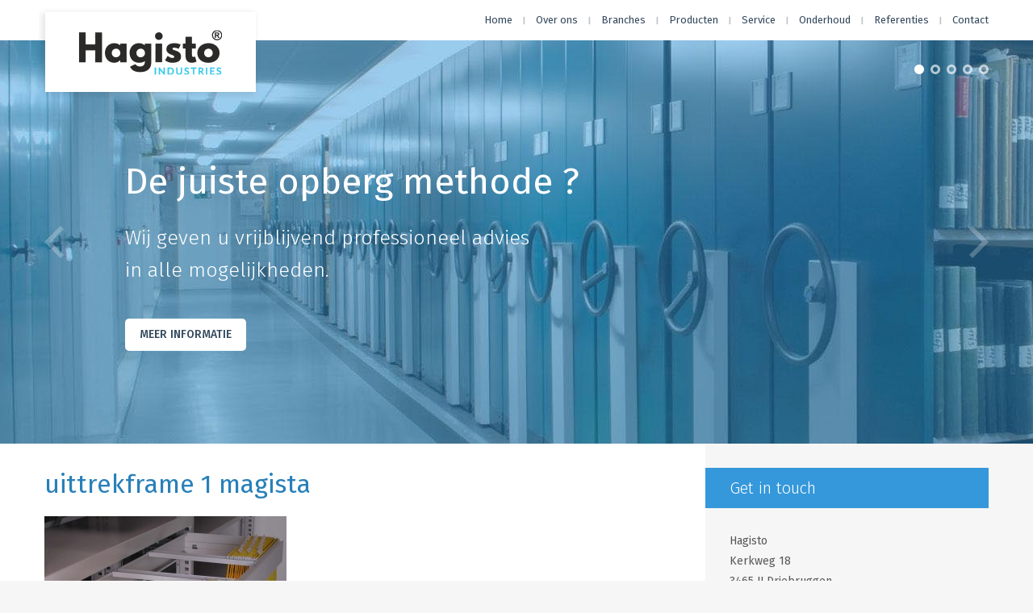

--- FILE ---
content_type: text/html; charset=UTF-8
request_url: http://hagisto.com/opslag-in-de-overheidsorganisaties-en-lokaal-bestuur/uittrekframe-1-magista/
body_size: 13568
content:
<!DOCTYPE html>
<html lang="nl-NL">
<head>
<meta charset="UTF-8">
<meta name="viewport" content="width=device-width, initial-scale=1">
<title>uittrekframe 1 magista - Hagisto Systemen</title>
<link rel="profile" href="http://gmpg.org/xfn/11">
<link rel="pingback" href="http://hagisto.com/xmlrpc.php">
<link rel="shortcut icon" href="http://hagisto.com/wp-content/themes/hagisto-system/favicon.ico" />

	<!--[if lt IE 9]>
<script src="http://ie7-js.googlecode.com/svn/version/2.1(beta4)/IE9.js"></script>
<![endif]-->
	<!--[if IE]>
<script src="http://html5shiv.googlecode.com/svn/trunk/html5.js"></script>
<![endif]-->

<meta name='robots' content='index, follow, max-image-preview:large, max-snippet:-1, max-video-preview:-1' />

	<!-- This site is optimized with the Yoast SEO plugin v26.7 - https://yoast.com/wordpress/plugins/seo/ -->
	<link rel="canonical" href="https://hagisto.com/opslag-in-de-overheidsorganisaties-en-lokaal-bestuur/uittrekframe-1-magista/" />
	<meta property="og:locale" content="nl_NL" />
	<meta property="og:type" content="article" />
	<meta property="og:title" content="uittrekframe 1 magista - Hagisto Systemen" />
	<meta property="og:url" content="https://hagisto.com/opslag-in-de-overheidsorganisaties-en-lokaal-bestuur/uittrekframe-1-magista/" />
	<meta property="og:site_name" content="Hagisto Systemen" />
	<meta property="og:image" content="https://hagisto.com/opslag-in-de-overheidsorganisaties-en-lokaal-bestuur/uittrekframe-1-magista" />
	<meta property="og:image:width" content="2048" />
	<meta property="og:image:height" content="1536" />
	<meta property="og:image:type" content="image/jpeg" />
	<meta name="twitter:card" content="summary_large_image" />
	<script type="application/ld+json" class="yoast-schema-graph">{"@context":"https://schema.org","@graph":[{"@type":"WebPage","@id":"https://hagisto.com/opslag-in-de-overheidsorganisaties-en-lokaal-bestuur/uittrekframe-1-magista/","url":"https://hagisto.com/opslag-in-de-overheidsorganisaties-en-lokaal-bestuur/uittrekframe-1-magista/","name":"uittrekframe 1 magista - Hagisto Systemen","isPartOf":{"@id":"https://hagisto.com/#website"},"primaryImageOfPage":{"@id":"https://hagisto.com/opslag-in-de-overheidsorganisaties-en-lokaal-bestuur/uittrekframe-1-magista/#primaryimage"},"image":{"@id":"https://hagisto.com/opslag-in-de-overheidsorganisaties-en-lokaal-bestuur/uittrekframe-1-magista/#primaryimage"},"thumbnailUrl":"https://hagisto.com/wp-content/uploads/2015/02/uittrekframe-1-magista.jpg","datePublished":"2015-02-18T09:19:02+00:00","breadcrumb":{"@id":"https://hagisto.com/opslag-in-de-overheidsorganisaties-en-lokaal-bestuur/uittrekframe-1-magista/#breadcrumb"},"inLanguage":"nl-NL","potentialAction":[{"@type":"ReadAction","target":["https://hagisto.com/opslag-in-de-overheidsorganisaties-en-lokaal-bestuur/uittrekframe-1-magista/"]}]},{"@type":"ImageObject","inLanguage":"nl-NL","@id":"https://hagisto.com/opslag-in-de-overheidsorganisaties-en-lokaal-bestuur/uittrekframe-1-magista/#primaryimage","url":"https://hagisto.com/wp-content/uploads/2015/02/uittrekframe-1-magista.jpg","contentUrl":"https://hagisto.com/wp-content/uploads/2015/02/uittrekframe-1-magista.jpg","width":2048,"height":1536},{"@type":"BreadcrumbList","@id":"https://hagisto.com/opslag-in-de-overheidsorganisaties-en-lokaal-bestuur/uittrekframe-1-magista/#breadcrumb","itemListElement":[{"@type":"ListItem","position":1,"name":"Home","item":"https://hagisto.com/"},{"@type":"ListItem","position":2,"name":"Opslag in de overheidsorganisaties en lokaal bestuur","item":"https://hagisto.com/opslag-in-de-overheidsorganisaties-en-lokaal-bestuur/"},{"@type":"ListItem","position":3,"name":"uittrekframe 1 magista"}]},{"@type":"WebSite","@id":"https://hagisto.com/#website","url":"https://hagisto.com/","name":"Hagisto Systemen","description":"","potentialAction":[{"@type":"SearchAction","target":{"@type":"EntryPoint","urlTemplate":"https://hagisto.com/?s={search_term_string}"},"query-input":{"@type":"PropertyValueSpecification","valueRequired":true,"valueName":"search_term_string"}}],"inLanguage":"nl-NL"}]}</script>
	<!-- / Yoast SEO plugin. -->


<script type='application/javascript'  id='pys-version-script'>console.log('PixelYourSite Free version 11.1.5.2');</script>
<link rel='dns-prefetch' href='//code.jquery.com' />
<link rel='dns-prefetch' href='//fonts.googleapis.com' />
<link rel='dns-prefetch' href='//maxcdn.bootstrapcdn.com' />
<link rel="alternate" type="application/rss+xml" title="Hagisto Systemen &raquo; feed" href="https://hagisto.com/feed/" />
<link rel="alternate" type="application/rss+xml" title="Hagisto Systemen &raquo; reacties feed" href="https://hagisto.com/comments/feed/" />
<link rel="alternate" type="application/rss+xml" title="Hagisto Systemen &raquo; uittrekframe 1 magista reacties feed" href="https://hagisto.com/opslag-in-de-overheidsorganisaties-en-lokaal-bestuur/uittrekframe-1-magista/feed/" />
<link rel="alternate" title="oEmbed (JSON)" type="application/json+oembed" href="https://hagisto.com/wp-json/oembed/1.0/embed?url=https%3A%2F%2Fhagisto.com%2Fopslag-in-de-overheidsorganisaties-en-lokaal-bestuur%2Fuittrekframe-1-magista%2F" />
<link rel="alternate" title="oEmbed (XML)" type="text/xml+oembed" href="https://hagisto.com/wp-json/oembed/1.0/embed?url=https%3A%2F%2Fhagisto.com%2Fopslag-in-de-overheidsorganisaties-en-lokaal-bestuur%2Fuittrekframe-1-magista%2F&#038;format=xml" />
<style id='wp-img-auto-sizes-contain-inline-css' type='text/css'>
img:is([sizes=auto i],[sizes^="auto," i]){contain-intrinsic-size:3000px 1500px}
/*# sourceURL=wp-img-auto-sizes-contain-inline-css */
</style>
<style id='wp-emoji-styles-inline-css' type='text/css'>

	img.wp-smiley, img.emoji {
		display: inline !important;
		border: none !important;
		box-shadow: none !important;
		height: 1em !important;
		width: 1em !important;
		margin: 0 0.07em !important;
		vertical-align: -0.1em !important;
		background: none !important;
		padding: 0 !important;
	}
/*# sourceURL=wp-emoji-styles-inline-css */
</style>
<style id='wp-block-library-inline-css' type='text/css'>
:root{--wp-block-synced-color:#7a00df;--wp-block-synced-color--rgb:122,0,223;--wp-bound-block-color:var(--wp-block-synced-color);--wp-editor-canvas-background:#ddd;--wp-admin-theme-color:#007cba;--wp-admin-theme-color--rgb:0,124,186;--wp-admin-theme-color-darker-10:#006ba1;--wp-admin-theme-color-darker-10--rgb:0,107,160.5;--wp-admin-theme-color-darker-20:#005a87;--wp-admin-theme-color-darker-20--rgb:0,90,135;--wp-admin-border-width-focus:2px}@media (min-resolution:192dpi){:root{--wp-admin-border-width-focus:1.5px}}.wp-element-button{cursor:pointer}:root .has-very-light-gray-background-color{background-color:#eee}:root .has-very-dark-gray-background-color{background-color:#313131}:root .has-very-light-gray-color{color:#eee}:root .has-very-dark-gray-color{color:#313131}:root .has-vivid-green-cyan-to-vivid-cyan-blue-gradient-background{background:linear-gradient(135deg,#00d084,#0693e3)}:root .has-purple-crush-gradient-background{background:linear-gradient(135deg,#34e2e4,#4721fb 50%,#ab1dfe)}:root .has-hazy-dawn-gradient-background{background:linear-gradient(135deg,#faaca8,#dad0ec)}:root .has-subdued-olive-gradient-background{background:linear-gradient(135deg,#fafae1,#67a671)}:root .has-atomic-cream-gradient-background{background:linear-gradient(135deg,#fdd79a,#004a59)}:root .has-nightshade-gradient-background{background:linear-gradient(135deg,#330968,#31cdcf)}:root .has-midnight-gradient-background{background:linear-gradient(135deg,#020381,#2874fc)}:root{--wp--preset--font-size--normal:16px;--wp--preset--font-size--huge:42px}.has-regular-font-size{font-size:1em}.has-larger-font-size{font-size:2.625em}.has-normal-font-size{font-size:var(--wp--preset--font-size--normal)}.has-huge-font-size{font-size:var(--wp--preset--font-size--huge)}.has-text-align-center{text-align:center}.has-text-align-left{text-align:left}.has-text-align-right{text-align:right}.has-fit-text{white-space:nowrap!important}#end-resizable-editor-section{display:none}.aligncenter{clear:both}.items-justified-left{justify-content:flex-start}.items-justified-center{justify-content:center}.items-justified-right{justify-content:flex-end}.items-justified-space-between{justify-content:space-between}.screen-reader-text{border:0;clip-path:inset(50%);height:1px;margin:-1px;overflow:hidden;padding:0;position:absolute;width:1px;word-wrap:normal!important}.screen-reader-text:focus{background-color:#ddd;clip-path:none;color:#444;display:block;font-size:1em;height:auto;left:5px;line-height:normal;padding:15px 23px 14px;text-decoration:none;top:5px;width:auto;z-index:100000}html :where(.has-border-color){border-style:solid}html :where([style*=border-top-color]){border-top-style:solid}html :where([style*=border-right-color]){border-right-style:solid}html :where([style*=border-bottom-color]){border-bottom-style:solid}html :where([style*=border-left-color]){border-left-style:solid}html :where([style*=border-width]){border-style:solid}html :where([style*=border-top-width]){border-top-style:solid}html :where([style*=border-right-width]){border-right-style:solid}html :where([style*=border-bottom-width]){border-bottom-style:solid}html :where([style*=border-left-width]){border-left-style:solid}html :where(img[class*=wp-image-]){height:auto;max-width:100%}:where(figure){margin:0 0 1em}html :where(.is-position-sticky){--wp-admin--admin-bar--position-offset:var(--wp-admin--admin-bar--height,0px)}@media screen and (max-width:600px){html :where(.is-position-sticky){--wp-admin--admin-bar--position-offset:0px}}

/*# sourceURL=wp-block-library-inline-css */
</style><style id='global-styles-inline-css' type='text/css'>
:root{--wp--preset--aspect-ratio--square: 1;--wp--preset--aspect-ratio--4-3: 4/3;--wp--preset--aspect-ratio--3-4: 3/4;--wp--preset--aspect-ratio--3-2: 3/2;--wp--preset--aspect-ratio--2-3: 2/3;--wp--preset--aspect-ratio--16-9: 16/9;--wp--preset--aspect-ratio--9-16: 9/16;--wp--preset--color--black: #000000;--wp--preset--color--cyan-bluish-gray: #abb8c3;--wp--preset--color--white: #ffffff;--wp--preset--color--pale-pink: #f78da7;--wp--preset--color--vivid-red: #cf2e2e;--wp--preset--color--luminous-vivid-orange: #ff6900;--wp--preset--color--luminous-vivid-amber: #fcb900;--wp--preset--color--light-green-cyan: #7bdcb5;--wp--preset--color--vivid-green-cyan: #00d084;--wp--preset--color--pale-cyan-blue: #8ed1fc;--wp--preset--color--vivid-cyan-blue: #0693e3;--wp--preset--color--vivid-purple: #9b51e0;--wp--preset--gradient--vivid-cyan-blue-to-vivid-purple: linear-gradient(135deg,rgb(6,147,227) 0%,rgb(155,81,224) 100%);--wp--preset--gradient--light-green-cyan-to-vivid-green-cyan: linear-gradient(135deg,rgb(122,220,180) 0%,rgb(0,208,130) 100%);--wp--preset--gradient--luminous-vivid-amber-to-luminous-vivid-orange: linear-gradient(135deg,rgb(252,185,0) 0%,rgb(255,105,0) 100%);--wp--preset--gradient--luminous-vivid-orange-to-vivid-red: linear-gradient(135deg,rgb(255,105,0) 0%,rgb(207,46,46) 100%);--wp--preset--gradient--very-light-gray-to-cyan-bluish-gray: linear-gradient(135deg,rgb(238,238,238) 0%,rgb(169,184,195) 100%);--wp--preset--gradient--cool-to-warm-spectrum: linear-gradient(135deg,rgb(74,234,220) 0%,rgb(151,120,209) 20%,rgb(207,42,186) 40%,rgb(238,44,130) 60%,rgb(251,105,98) 80%,rgb(254,248,76) 100%);--wp--preset--gradient--blush-light-purple: linear-gradient(135deg,rgb(255,206,236) 0%,rgb(152,150,240) 100%);--wp--preset--gradient--blush-bordeaux: linear-gradient(135deg,rgb(254,205,165) 0%,rgb(254,45,45) 50%,rgb(107,0,62) 100%);--wp--preset--gradient--luminous-dusk: linear-gradient(135deg,rgb(255,203,112) 0%,rgb(199,81,192) 50%,rgb(65,88,208) 100%);--wp--preset--gradient--pale-ocean: linear-gradient(135deg,rgb(255,245,203) 0%,rgb(182,227,212) 50%,rgb(51,167,181) 100%);--wp--preset--gradient--electric-grass: linear-gradient(135deg,rgb(202,248,128) 0%,rgb(113,206,126) 100%);--wp--preset--gradient--midnight: linear-gradient(135deg,rgb(2,3,129) 0%,rgb(40,116,252) 100%);--wp--preset--font-size--small: 13px;--wp--preset--font-size--medium: 20px;--wp--preset--font-size--large: 36px;--wp--preset--font-size--x-large: 42px;--wp--preset--spacing--20: 0.44rem;--wp--preset--spacing--30: 0.67rem;--wp--preset--spacing--40: 1rem;--wp--preset--spacing--50: 1.5rem;--wp--preset--spacing--60: 2.25rem;--wp--preset--spacing--70: 3.38rem;--wp--preset--spacing--80: 5.06rem;--wp--preset--shadow--natural: 6px 6px 9px rgba(0, 0, 0, 0.2);--wp--preset--shadow--deep: 12px 12px 50px rgba(0, 0, 0, 0.4);--wp--preset--shadow--sharp: 6px 6px 0px rgba(0, 0, 0, 0.2);--wp--preset--shadow--outlined: 6px 6px 0px -3px rgb(255, 255, 255), 6px 6px rgb(0, 0, 0);--wp--preset--shadow--crisp: 6px 6px 0px rgb(0, 0, 0);}:where(.is-layout-flex){gap: 0.5em;}:where(.is-layout-grid){gap: 0.5em;}body .is-layout-flex{display: flex;}.is-layout-flex{flex-wrap: wrap;align-items: center;}.is-layout-flex > :is(*, div){margin: 0;}body .is-layout-grid{display: grid;}.is-layout-grid > :is(*, div){margin: 0;}:where(.wp-block-columns.is-layout-flex){gap: 2em;}:where(.wp-block-columns.is-layout-grid){gap: 2em;}:where(.wp-block-post-template.is-layout-flex){gap: 1.25em;}:where(.wp-block-post-template.is-layout-grid){gap: 1.25em;}.has-black-color{color: var(--wp--preset--color--black) !important;}.has-cyan-bluish-gray-color{color: var(--wp--preset--color--cyan-bluish-gray) !important;}.has-white-color{color: var(--wp--preset--color--white) !important;}.has-pale-pink-color{color: var(--wp--preset--color--pale-pink) !important;}.has-vivid-red-color{color: var(--wp--preset--color--vivid-red) !important;}.has-luminous-vivid-orange-color{color: var(--wp--preset--color--luminous-vivid-orange) !important;}.has-luminous-vivid-amber-color{color: var(--wp--preset--color--luminous-vivid-amber) !important;}.has-light-green-cyan-color{color: var(--wp--preset--color--light-green-cyan) !important;}.has-vivid-green-cyan-color{color: var(--wp--preset--color--vivid-green-cyan) !important;}.has-pale-cyan-blue-color{color: var(--wp--preset--color--pale-cyan-blue) !important;}.has-vivid-cyan-blue-color{color: var(--wp--preset--color--vivid-cyan-blue) !important;}.has-vivid-purple-color{color: var(--wp--preset--color--vivid-purple) !important;}.has-black-background-color{background-color: var(--wp--preset--color--black) !important;}.has-cyan-bluish-gray-background-color{background-color: var(--wp--preset--color--cyan-bluish-gray) !important;}.has-white-background-color{background-color: var(--wp--preset--color--white) !important;}.has-pale-pink-background-color{background-color: var(--wp--preset--color--pale-pink) !important;}.has-vivid-red-background-color{background-color: var(--wp--preset--color--vivid-red) !important;}.has-luminous-vivid-orange-background-color{background-color: var(--wp--preset--color--luminous-vivid-orange) !important;}.has-luminous-vivid-amber-background-color{background-color: var(--wp--preset--color--luminous-vivid-amber) !important;}.has-light-green-cyan-background-color{background-color: var(--wp--preset--color--light-green-cyan) !important;}.has-vivid-green-cyan-background-color{background-color: var(--wp--preset--color--vivid-green-cyan) !important;}.has-pale-cyan-blue-background-color{background-color: var(--wp--preset--color--pale-cyan-blue) !important;}.has-vivid-cyan-blue-background-color{background-color: var(--wp--preset--color--vivid-cyan-blue) !important;}.has-vivid-purple-background-color{background-color: var(--wp--preset--color--vivid-purple) !important;}.has-black-border-color{border-color: var(--wp--preset--color--black) !important;}.has-cyan-bluish-gray-border-color{border-color: var(--wp--preset--color--cyan-bluish-gray) !important;}.has-white-border-color{border-color: var(--wp--preset--color--white) !important;}.has-pale-pink-border-color{border-color: var(--wp--preset--color--pale-pink) !important;}.has-vivid-red-border-color{border-color: var(--wp--preset--color--vivid-red) !important;}.has-luminous-vivid-orange-border-color{border-color: var(--wp--preset--color--luminous-vivid-orange) !important;}.has-luminous-vivid-amber-border-color{border-color: var(--wp--preset--color--luminous-vivid-amber) !important;}.has-light-green-cyan-border-color{border-color: var(--wp--preset--color--light-green-cyan) !important;}.has-vivid-green-cyan-border-color{border-color: var(--wp--preset--color--vivid-green-cyan) !important;}.has-pale-cyan-blue-border-color{border-color: var(--wp--preset--color--pale-cyan-blue) !important;}.has-vivid-cyan-blue-border-color{border-color: var(--wp--preset--color--vivid-cyan-blue) !important;}.has-vivid-purple-border-color{border-color: var(--wp--preset--color--vivid-purple) !important;}.has-vivid-cyan-blue-to-vivid-purple-gradient-background{background: var(--wp--preset--gradient--vivid-cyan-blue-to-vivid-purple) !important;}.has-light-green-cyan-to-vivid-green-cyan-gradient-background{background: var(--wp--preset--gradient--light-green-cyan-to-vivid-green-cyan) !important;}.has-luminous-vivid-amber-to-luminous-vivid-orange-gradient-background{background: var(--wp--preset--gradient--luminous-vivid-amber-to-luminous-vivid-orange) !important;}.has-luminous-vivid-orange-to-vivid-red-gradient-background{background: var(--wp--preset--gradient--luminous-vivid-orange-to-vivid-red) !important;}.has-very-light-gray-to-cyan-bluish-gray-gradient-background{background: var(--wp--preset--gradient--very-light-gray-to-cyan-bluish-gray) !important;}.has-cool-to-warm-spectrum-gradient-background{background: var(--wp--preset--gradient--cool-to-warm-spectrum) !important;}.has-blush-light-purple-gradient-background{background: var(--wp--preset--gradient--blush-light-purple) !important;}.has-blush-bordeaux-gradient-background{background: var(--wp--preset--gradient--blush-bordeaux) !important;}.has-luminous-dusk-gradient-background{background: var(--wp--preset--gradient--luminous-dusk) !important;}.has-pale-ocean-gradient-background{background: var(--wp--preset--gradient--pale-ocean) !important;}.has-electric-grass-gradient-background{background: var(--wp--preset--gradient--electric-grass) !important;}.has-midnight-gradient-background{background: var(--wp--preset--gradient--midnight) !important;}.has-small-font-size{font-size: var(--wp--preset--font-size--small) !important;}.has-medium-font-size{font-size: var(--wp--preset--font-size--medium) !important;}.has-large-font-size{font-size: var(--wp--preset--font-size--large) !important;}.has-x-large-font-size{font-size: var(--wp--preset--font-size--x-large) !important;}
/*# sourceURL=global-styles-inline-css */
</style>

<style id='classic-theme-styles-inline-css' type='text/css'>
/*! This file is auto-generated */
.wp-block-button__link{color:#fff;background-color:#32373c;border-radius:9999px;box-shadow:none;text-decoration:none;padding:calc(.667em + 2px) calc(1.333em + 2px);font-size:1.125em}.wp-block-file__button{background:#32373c;color:#fff;text-decoration:none}
/*# sourceURL=/wp-includes/css/classic-themes.min.css */
</style>
<link rel='stylesheet' id='contact-form-7-css' href='http://hagisto.com/wp-content/plugins/contact-form-7/includes/css/styles.css?ver=6.1.4' type='text/css' media='all' />
<link rel='stylesheet' id='responsive-lightbox-nivo_lightbox-css-css' href='http://hagisto.com/wp-content/plugins/responsive-lightbox-lite/assets/nivo-lightbox/nivo-lightbox.css?ver=6.9' type='text/css' media='all' />
<link rel='stylesheet' id='responsive-lightbox-nivo_lightbox-css-d-css' href='http://hagisto.com/wp-content/plugins/responsive-lightbox-lite/assets/nivo-lightbox/themes/default/default.css?ver=6.9' type='text/css' media='all' />
<link rel='stylesheet' id='hagisto-system-style-css' href='http://hagisto.com/wp-content/themes/hagisto-system/style.css?ver=6.9' type='text/css' media='all' />
<link rel='stylesheet' id='google-fonts-css' href='http://fonts.googleapis.com/css?family=Fira+Sans%3A400%2C300%2C500%2C500italic%2C700&#038;ver=6.9' type='text/css' media='all' />
<link rel='stylesheet' id='font-awesome-css' href='http://maxcdn.bootstrapcdn.com/font-awesome/4.2.0/css/font-awesome.min.css?ver=6.9' type='text/css' media='all' />
<link rel='stylesheet' id='animate-css' href='http://hagisto.com/wp-content/themes/hagisto-system/css/animate.css?ver=6.9' type='text/css' media='all' />
<link rel='stylesheet' id='owl-css-css' href='http://hagisto.com/wp-content/themes/hagisto-system/css/owl.carousel.css?ver=6.9' type='text/css' media='all' />
<link rel='stylesheet' id='owl-theme-css' href='http://hagisto.com/wp-content/themes/hagisto-system/css/owl.theme.default.min.css?ver=6.9' type='text/css' media='all' />
<link rel='stylesheet' id='mmenu-css' href='http://hagisto.com/wp-content/themes/hagisto-system/js/mmenu/jquery.mmenu.all.css?ver=6.9' type='text/css' media='all' />
<link rel='stylesheet' id='style-css' href='http://hagisto.com/wp-content/themes/hagisto-system/style.css?ver=6.9' type='text/css' media='all' />
<script type="text/javascript" id="jquery-core-js-extra">
/* <![CDATA[ */
var pysFacebookRest = {"restApiUrl":"https://hagisto.com/wp-json/pys-facebook/v1/event","debug":""};
//# sourceURL=jquery-core-js-extra
/* ]]> */
</script>
<script type="text/javascript" src="http://hagisto.com/wp-includes/js/jquery/jquery.min.js?ver=3.7.1" id="jquery-core-js"></script>
<script type="text/javascript" src="http://hagisto.com/wp-includes/js/jquery/jquery-migrate.min.js?ver=3.4.1" id="jquery-migrate-js"></script>
<script type="text/javascript" src="http://code.jquery.com/jquery-latest.min.js?ver=6.9" id="js-new-js"></script>
<script type="text/javascript" src="http://hagisto.com/wp-content/themes/hagisto-system/js/responsiveslides.min.js?ver=6.9" id="rslides-js"></script>
<script type="text/javascript" src="http://hagisto.com/wp-content/themes/hagisto-system/js/jquery.slicknav.min.js?ver=6.9" id="slicknav-js"></script>
<script type="text/javascript" src="http://hagisto.com/wp-content/themes/hagisto-system/js/owl.carousel.js?ver=6.9" id="owl-slider-js"></script>
<script type="text/javascript" src="http://hagisto.com/wp-content/themes/hagisto-system/js/main.js?ver=6.9" id="mainjs-js"></script>
<script type="text/javascript" src="http://hagisto.com/wp-content/plugins/pixelyoursite/dist/scripts/jquery.bind-first-0.2.3.min.js?ver=0.2.3" id="jquery-bind-first-js"></script>
<script type="text/javascript" src="http://hagisto.com/wp-content/plugins/pixelyoursite/dist/scripts/js.cookie-2.1.3.min.js?ver=2.1.3" id="js-cookie-pys-js"></script>
<script type="text/javascript" src="http://hagisto.com/wp-content/plugins/pixelyoursite/dist/scripts/tld.min.js?ver=2.3.1" id="js-tld-js"></script>
<script type="text/javascript" id="pys-js-extra">
/* <![CDATA[ */
var pysOptions = {"staticEvents":{"facebook":{"init_event":[{"delay":0,"type":"static","ajaxFire":false,"name":"PageView","pixelIds":["2605461936252329"],"eventID":"434cfc3d-218f-4c3c-83d6-eb35cf9531dc","params":{"page_title":"uittrekframe 1 magista","post_type":"attachment","post_id":1583,"plugin":"PixelYourSite","user_role":"guest","event_url":"hagisto.com/opslag-in-de-overheidsorganisaties-en-lokaal-bestuur/uittrekframe-1-magista/"},"e_id":"init_event","ids":[],"hasTimeWindow":false,"timeWindow":0,"woo_order":"","edd_order":""}]}},"dynamicEvents":[],"triggerEvents":[],"triggerEventTypes":[],"facebook":{"pixelIds":["2605461936252329"],"advancedMatching":[],"advancedMatchingEnabled":true,"removeMetadata":false,"wooVariableAsSimple":false,"serverApiEnabled":true,"wooCRSendFromServer":false,"send_external_id":null,"enabled_medical":false,"do_not_track_medical_param":["event_url","post_title","page_title","landing_page","content_name","categories","category_name","tags"],"meta_ldu":false},"debug":"","siteUrl":"http://hagisto.com","ajaxUrl":"https://hagisto.com/wp-admin/admin-ajax.php","ajax_event":"507c9a37ef","enable_remove_download_url_param":"1","cookie_duration":"7","last_visit_duration":"60","enable_success_send_form":"","ajaxForServerEvent":"1","ajaxForServerStaticEvent":"1","useSendBeacon":"1","send_external_id":"1","external_id_expire":"180","track_cookie_for_subdomains":"1","google_consent_mode":"1","gdpr":{"ajax_enabled":false,"all_disabled_by_api":false,"facebook_disabled_by_api":false,"analytics_disabled_by_api":false,"google_ads_disabled_by_api":false,"pinterest_disabled_by_api":false,"bing_disabled_by_api":false,"reddit_disabled_by_api":false,"externalID_disabled_by_api":false,"facebook_prior_consent_enabled":true,"analytics_prior_consent_enabled":true,"google_ads_prior_consent_enabled":null,"pinterest_prior_consent_enabled":true,"bing_prior_consent_enabled":true,"cookiebot_integration_enabled":false,"cookiebot_facebook_consent_category":"marketing","cookiebot_analytics_consent_category":"statistics","cookiebot_tiktok_consent_category":"marketing","cookiebot_google_ads_consent_category":"marketing","cookiebot_pinterest_consent_category":"marketing","cookiebot_bing_consent_category":"marketing","consent_magic_integration_enabled":false,"real_cookie_banner_integration_enabled":false,"cookie_notice_integration_enabled":false,"cookie_law_info_integration_enabled":false,"analytics_storage":{"enabled":true,"value":"granted","filter":false},"ad_storage":{"enabled":true,"value":"granted","filter":false},"ad_user_data":{"enabled":true,"value":"granted","filter":false},"ad_personalization":{"enabled":true,"value":"granted","filter":false}},"cookie":{"disabled_all_cookie":false,"disabled_start_session_cookie":false,"disabled_advanced_form_data_cookie":false,"disabled_landing_page_cookie":false,"disabled_first_visit_cookie":false,"disabled_trafficsource_cookie":false,"disabled_utmTerms_cookie":false,"disabled_utmId_cookie":false},"tracking_analytics":{"TrafficSource":"direct","TrafficLanding":"undefined","TrafficUtms":[],"TrafficUtmsId":[]},"GATags":{"ga_datalayer_type":"default","ga_datalayer_name":"dataLayerPYS"},"woo":{"enabled":false},"edd":{"enabled":false},"cache_bypass":"1768670625"};
//# sourceURL=pys-js-extra
/* ]]> */
</script>
<script type="text/javascript" src="http://hagisto.com/wp-content/plugins/pixelyoursite/dist/scripts/public.js?ver=11.1.5.2" id="pys-js"></script>
<link rel="https://api.w.org/" href="https://hagisto.com/wp-json/" /><link rel="alternate" title="JSON" type="application/json" href="https://hagisto.com/wp-json/wp/v2/media/1583" /><link rel="EditURI" type="application/rsd+xml" title="RSD" href="https://hagisto.com/xmlrpc.php?rsd" />
<meta name="generator" content="WordPress 6.9" />
<link rel='shortlink' href='https://hagisto.com/?p=1583' />
<!-- start Simple Custom CSS and JS -->
<style type="text/css">
.category-onderdelenwagens-voor-orderpicking .default-view {
	display: flex !important;
	flex-wrap: wrap !important;
}
.category-onderdelenwagens-voor-orderpicking .ngg-galleryoverview.default-view .ngg-gallery-thumbnail-box {
	flex: 0 0 33% !important;
}
.category-onderdelenwagens-voor-orderpicking .ngg-galleryoverview.default-view .ngg-gallery-thumbnail {
	transform: scale(1.3) !important;
}
.category-onderdelenwagens-voor-orderpicking .ngg-galleryoverview.default-view .ngg-gallery-thumbnail-box {
	margin-bottom: 40px !important;
}</style>
<!-- end Simple Custom CSS and JS -->
<style>[class*=" icon-oc-"],[class^=icon-oc-]{speak:none;font-style:normal;font-weight:400;font-variant:normal;text-transform:none;line-height:1;-webkit-font-smoothing:antialiased;-moz-osx-font-smoothing:grayscale}.icon-oc-one-com-white-32px-fill:before{content:"901"}.icon-oc-one-com:before{content:"900"}#one-com-icon,.toplevel_page_onecom-wp .wp-menu-image{speak:none;display:flex;align-items:center;justify-content:center;text-transform:none;line-height:1;-webkit-font-smoothing:antialiased;-moz-osx-font-smoothing:grayscale}.onecom-wp-admin-bar-item>a,.toplevel_page_onecom-wp>.wp-menu-name{font-size:16px;font-weight:400;line-height:1}.toplevel_page_onecom-wp>.wp-menu-name img{width:69px;height:9px;}.wp-submenu-wrap.wp-submenu>.wp-submenu-head>img{width:88px;height:auto}.onecom-wp-admin-bar-item>a img{height:7px!important}.onecom-wp-admin-bar-item>a img,.toplevel_page_onecom-wp>.wp-menu-name img{opacity:.8}.onecom-wp-admin-bar-item.hover>a img,.toplevel_page_onecom-wp.wp-has-current-submenu>.wp-menu-name img,li.opensub>a.toplevel_page_onecom-wp>.wp-menu-name img{opacity:1}#one-com-icon:before,.onecom-wp-admin-bar-item>a:before,.toplevel_page_onecom-wp>.wp-menu-image:before{content:'';position:static!important;background-color:rgba(240,245,250,.4);border-radius:102px;width:18px;height:18px;padding:0!important}.onecom-wp-admin-bar-item>a:before{width:14px;height:14px}.onecom-wp-admin-bar-item.hover>a:before,.toplevel_page_onecom-wp.opensub>a>.wp-menu-image:before,.toplevel_page_onecom-wp.wp-has-current-submenu>.wp-menu-image:before{background-color:#76b82a}.onecom-wp-admin-bar-item>a{display:inline-flex!important;align-items:center;justify-content:center}#one-com-logo-wrapper{font-size:4em}#one-com-icon{vertical-align:middle}.imagify-welcome{display:none !important;}</style><meta name="facebook-domain-verification" content="3v6h98vtmfofw3kr0pwl92lbsa64iq" /><!-- Tracking code easily added by NK Google Analytics -->
<link rel="icon" href="https://usercontent.one/wp/hagisto.com/wp-content/uploads/2025/06/cropped-web-app-manifest-512x512-1-32x32.png?media=1737552032" sizes="32x32" />
<link rel="icon" href="https://usercontent.one/wp/hagisto.com/wp-content/uploads/2025/06/cropped-web-app-manifest-512x512-1-192x192.png?media=1737552032" sizes="192x192" />
<link rel="apple-touch-icon" href="https://usercontent.one/wp/hagisto.com/wp-content/uploads/2025/06/cropped-web-app-manifest-512x512-1-180x180.png?media=1737552032" />
<meta name="msapplication-TileImage" content="https://usercontent.one/wp/hagisto.com/wp-content/uploads/2025/06/cropped-web-app-manifest-512x512-1-270x270.png?media=1737552032" />
		<style type="text/css" id="wp-custom-css">
			.home-images-flex a:nth-child(2) {
	max-width: 500px !important;
    width: 100% !important;
}
.home-images-flex a:nth-child(2) img {
	max-width: 600px !important;
    width: 100% !important;
    max-height: 332px !important;
}
.break {
	display: block;
}
#menu > ul > li > ul li {
    line-height: 15px;
}

.aside_box:last-child {
    display: block;
}

.home a.alignright, .home a.alignleft, .home a.no-class {
    position: relative;
    display: initial !important;
}

.fg-caption-title,
.slideshowlink{
	display: none;
}
#content_data > div.left > p:nth-child(2) > img {
	margin-top: -60px;
}
.category-btn {
	  display: inline-block;
    padding: 5px 10px;
    background: #3498db;
    color: white;
		transition: all 0.3s ease-in-out;
}
.category-btn:hover {
	opacity: 0.9;
	color: white;
}
.home-images-flex {
	display: flex;
	flex-wrap: wrap;
}
@media screen and (max-width: 767px) {
h1{
	font-size: 28px !important;
}
	div.title {
		font-size: 36px !important;
	}
}		</style>
		</head>

	<body class="attachment wp-singular attachment-template-default attachmentid-1583 attachment-jpeg wp-theme-hagisto-system">
    <div class="siteContainer">
		<div id="background_color"></div>
		<div id="mainContainer">
			<header id="header">
				<div class="center_div">
					<div id="site_logo">
						<a href="https://hagisto.com/" title="Hagisto Systemen">
<!--  							<img src="http://hagisto.com/wp-content/themes/hagisto-system/images/site_logo.png" alt="site_logo" /> -->
 							<img src="/wp-content/uploads/2025/06/logo_new.png" alt="Logo Hagisto Industries" />
						</a>
					</div><!-- site_logo -->
					<nav id="menu">
						<ul id="menu-top-menu" class="menu"><li id="menu-item-26" class="menu-item menu-item-type-post_type menu-item-object-page menu-item-home menu-item-26"><a href="https://hagisto.com/">Home</a></li>
<li id="menu-item-29" class="menu-item menu-item-type-post_type menu-item-object-page menu-item-29"><a href="https://hagisto.com/over-ons/">Over ons</a></li>
<li id="menu-item-1589" class="menu-item menu-item-type-custom menu-item-object-custom menu-item-has-children menu-item-1589"><a href="#">Branches</a>
<ul class="sub-menu">
	<li id="menu-item-2187" class="menu-item menu-item-type-post_type menu-item-object-page menu-item-2187"><a href="https://hagisto.com/logistieke-dienstverlener/">Logistieke Dienstverlener</a></li>
	<li id="menu-item-635" class="menu-item menu-item-type-post_type menu-item-object-page menu-item-635"><a href="https://hagisto.com/opslag-in-het-midden-en-kleinbedrijf/">Opslag in het midden en kleinbedrijf</a></li>
	<li id="menu-item-634" class="menu-item menu-item-type-post_type menu-item-object-page menu-item-634"><a href="https://hagisto.com/onderdelenmagazijnen/">Onderdelenmagazijnen</a></li>
	<li id="menu-item-633" class="menu-item menu-item-type-post_type menu-item-object-page menu-item-633"><a href="https://hagisto.com/opslag-ziekenhuizen-en-apoheek/">Opslag ziekenhuizen en apotheek</a></li>
	<li id="menu-item-632" class="menu-item menu-item-type-post_type menu-item-object-page menu-item-632"><a href="https://hagisto.com/opslag-in-de-overheidsorganisaties-en-lokaal-bestuur/">Opslag in de overheidsorganisaties en lokaal bestuur</a></li>
	<li id="menu-item-631" class="menu-item menu-item-type-post_type menu-item-object-page menu-item-631"><a href="https://hagisto.com/museum-en-depot-inrichting/">Museum en depot inrichting</a></li>
	<li id="menu-item-630" class="menu-item menu-item-type-post_type menu-item-object-page menu-item-630"><a href="https://hagisto.com/onderwijs-en-scholen/">Onderwijs en scholen</a></li>
	<li id="menu-item-629" class="menu-item menu-item-type-post_type menu-item-object-page menu-item-629"><a href="https://hagisto.com/winkelmagazijnen/">Winkelmagazijnen</a></li>
</ul>
</li>
<li id="menu-item-2305" class="menu-item menu-item-type-custom menu-item-object-custom menu-item-has-children menu-item-2305"><a href="#">Producten</a>
<ul class="sub-menu">
	<li id="menu-item-1669" class="menu-item menu-item-type-taxonomy menu-item-object-category menu-item-1669"><a href="https://hagisto.com/category/ruimtebesparende-archiefsystemen/">Ruimtebesparende Archiefsystemen</a></li>
	<li id="menu-item-1670" class="menu-item menu-item-type-taxonomy menu-item-object-category menu-item-1670"><a href="https://hagisto.com/category/ruimtebesparende-magazijnsystemen/">Ruimtebesparende Magazijnsystemen</a></li>
	<li id="menu-item-1730" class="menu-item menu-item-type-post_type menu-item-object-page menu-item-1730"><a href="https://hagisto.com/magazijn-inrichting-lades/">Magazijn Inrichting met Lades</a></li>
	<li id="menu-item-1681" class="menu-item menu-item-type-taxonomy menu-item-object-category menu-item-1681"><a href="https://hagisto.com/category/indelingsmateriaal-en-vakverdelingen/">Indelingsmateriaal en vakverdelingen</a></li>
	<li id="menu-item-1671" class="menu-item menu-item-type-taxonomy menu-item-object-category menu-item-1671"><a href="https://hagisto.com/category/magazijnpaternosters/">Magazijnpaternosters</a></li>
	<li id="menu-item-1672" class="menu-item menu-item-type-taxonomy menu-item-object-category menu-item-1672"><a href="https://hagisto.com/category/industriele-stellinglades/">Industriële stellinglades</a></li>
	<li id="menu-item-1784" class="menu-item menu-item-type-post_type menu-item-object-page menu-item-1784"><a href="https://hagisto.com/industriele-palletlade-treklades/">Industriële palletlade – treklades</a></li>
	<li id="menu-item-1749" class="menu-item menu-item-type-post_type menu-item-object-page menu-item-1749"><a href="https://hagisto.com/storeganizer/">Storeganizer</a></li>
	<li id="menu-item-1673" class="menu-item menu-item-type-taxonomy menu-item-object-category menu-item-1673"><a href="https://hagisto.com/category/etagevloeren-en-platform/">Etagevloeren en platform</a></li>
	<li id="menu-item-1674" class="menu-item menu-item-type-taxonomy menu-item-object-category menu-item-1674"><a href="https://hagisto.com/category/draagarmstellingen/">Draagarmstellingen</a></li>
	<li id="menu-item-1675" class="menu-item menu-item-type-taxonomy menu-item-object-category menu-item-1675"><a href="https://hagisto.com/category/specials/">Specials</a></li>
	<li id="menu-item-1676" class="menu-item menu-item-type-taxonomy menu-item-object-category menu-item-1676"><a href="https://hagisto.com/category/breedvakstellingen-en-legbordstellingen-uit-voorraad/">Breedvakstellingen en legbordstellingen uit voorraad</a></li>
	<li id="menu-item-1677" class="menu-item menu-item-type-taxonomy menu-item-object-category menu-item-1677"><a href="https://hagisto.com/category/gereedschapsladekasten/">Gereedschapsladekasten</a></li>
	<li id="menu-item-1678" class="menu-item menu-item-type-taxonomy menu-item-object-category menu-item-1678"><a href="https://hagisto.com/category/scheidingswanden-en-gaaspanelen/">Scheidingswanden en gaaspanelen</a></li>
	<li id="menu-item-1679" class="menu-item menu-item-type-taxonomy menu-item-object-category menu-item-1679"><a href="https://hagisto.com/category/veiligheidskasten/">Veiligheidskasten</a></li>
	<li id="menu-item-1682" class="menu-item menu-item-type-taxonomy menu-item-object-category menu-item-1682"><a href="https://hagisto.com/category/bakken-en-gebruikte-systemen/">Kunststof bakken en inzetbakken</a></li>
	<li id="menu-item-1690" class="menu-item menu-item-type-taxonomy menu-item-object-category menu-item-1690"><a href="https://hagisto.com/category/museum-en-depot-inrichting/">Museum en depot inrichting</a></li>
	<li id="menu-item-1683" class="menu-item menu-item-type-taxonomy menu-item-object-category menu-item-1683"><a href="https://hagisto.com/category/gebruikte-systemen/">Gebruikte systemen, occasions en hergebruik materialen</a></li>
	<li id="menu-item-1680" class="menu-item menu-item-type-taxonomy menu-item-object-category menu-item-1680"><a href="https://hagisto.com/category/werkplaatskast-met-brede-laden/">Werkplaatskast met brede laden</a></li>
	<li id="menu-item-2208" class="menu-item menu-item-type-post_type menu-item-object-page menu-item-2208"><a href="https://hagisto.com/werkbank-en-toonbank-met-brede-lades/">Werkbank en toonbank met brede lades</a></li>
	<li id="menu-item-2372" class="menu-item menu-item-type-taxonomy menu-item-object-category menu-item-2372"><a href="https://hagisto.com/category/onderdelenwagens-voor-orderpicking/">Onderdelenwagens voor orderpicking</a></li>
</ul>
</li>
<li id="menu-item-32" class="menu-item menu-item-type-post_type menu-item-object-page menu-item-32"><a href="https://hagisto.com/service/">Service</a></li>
<li id="menu-item-28" class="menu-item menu-item-type-post_type menu-item-object-page menu-item-28"><a href="https://hagisto.com/onderhoud/">Onderhoud</a></li>
<li id="menu-item-31" class="menu-item menu-item-type-post_type menu-item-object-page menu-item-31"><a href="https://hagisto.com/referenties/">Referenties</a></li>
<li id="menu-item-25" class="menu-item menu-item-type-post_type menu-item-object-page menu-item-25"><a href="https://hagisto.com/contact/">Contact</a></li>
</ul>					</nav>
					<div id="mobile_menu">
                        <div class="slicknav_menu">
                            <a href="#mobilemenu" aria-haspopup="true" tabindex="0" class="slicknav_btn slicknav_collapsed">
                                <span class="slicknav_menutxt">Menu</span>
                                <span class="slicknav_icon">
                                    <span class="slicknav_icon-bar"></span>
                                    <span class="slicknav_icon-bar"></span>
                                    <span class="slicknav_icon-bar"></span>
                                </span>
                            </a>
                        </div>
                    </div>
				</div><!-- center_div -->
			</header >
			<div id="slider">
				<ul class="rslides">
											<li>
							<div class="image">
								<img src="https://usercontent.one/wp/hagisto.com/wp-content/uploads/2014/11/slide_image.jpg?media=1737552032" alt="slide image" />
							</div>
							<div class="caption">
								<div class="center_div">
									<div class="title">
										De juiste opberg methode ?									</div>
									<div class="text">
										<p>Wij geven u vrijblijvend professioneel advies in alle mogelijkheden.</p>
									</div>
									<div class="link">
										<a href="/contact">Meer Informatie</a>
									</div>
								</div>
							</div>
						</li>
											<li>
							<div class="image">
								<img src="https://usercontent.one/wp/hagisto.com/wp-content/uploads/2015/02/slider11.jpg?media=1737552032" alt="slide image" />
							</div>
							<div class="caption">
								<div class="center_div">
									<div class="title">
										Diversen									</div>
									<div class="text">
										<p>Ruimtebesparende oplossingen voor onderdelen opslag, voorraadbeheer en efficiency.</p>
									</div>
									<div class="link">
										<a href="/category/diversen/">Meer Informatie</a>
									</div>
								</div>
							</div>
						</li>
											<li>
							<div class="image">
								<img src="https://usercontent.one/wp/hagisto.com/wp-content/uploads/2015/02/slider2.jpg?media=1737552032" alt="slide image" />
							</div>
							<div class="caption">
								<div class="center_div">
									<div class="title">
										Ruimtebesparende Magazijnsystemen									</div>
									<div class="text">
										<p>Ruimtebesparende oplossingen voor uw magazijn.</p>
									</div>
									<div class="link">
										<a href="/category/ruimtebesparende-magazijnsystemen/">Meer Informatie</a>
									</div>
								</div>
							</div>
						</li>
											<li>
							<div class="image">
								<img src="https://usercontent.one/wp/hagisto.com/wp-content/uploads/2015/02/slider3.jpg?media=1737552032" alt="slide image" />
							</div>
							<div class="caption">
								<div class="center_div">
									<div class="title">
										Ruimtebesparende Archiefsystemen									</div>
									<div class="text">
										<p>Slimme en efficiënte m2 benutting.</p>
									</div>
									<div class="link">
										<a href="/category/ruimtebesparende-archiefsystemen/">Meer Informatie</a>
									</div>
								</div>
							</div>
						</li>
											<li>
							<div class="image">
								<img src="https://usercontent.one/wp/hagisto.com/wp-content/uploads/2015/02/gaaswerken.jpg?media=1737552032" alt="slide image" />
							</div>
							<div class="caption">
								<div class="center_div">
									<div class="title">
										Scheidingswanden en gaaspanelen									</div>
									<div class="text">
										<p>Magazijnwanden, afscheidingspanelen en machinehekwerken in elke maat.</p>
									</div>
									<div class="link">
										<a href="/category/scheidingswanden-en-gaaspanelen">Meer Informatie</a>
									</div>
								</div>
							</div>
						</li>
									</ul>
			</div>
	<div id="content">           
		<div class="center_div" id="content_data">
			<div class="left">
								<h1>uittrekframe 1 magista</h1>
				<p class="attachment"><a href='https://usercontent.one/wp/hagisto.com/wp-content/uploads/2015/02/uittrekframe-1-magista.jpg?media=1737552032' rel="lightbox[gallery-0] lightbox-0"><img fetchpriority="high" decoding="async" width="300" height="225" src="https://usercontent.one/wp/hagisto.com/wp-content/uploads/2015/02/uittrekframe-1-magista-300x225.jpg?media=1737552032" class="attachment-medium size-medium" alt="" srcset="https://usercontent.one/wp/hagisto.com/wp-content/uploads/2015/02/uittrekframe-1-magista-300x225.jpg?media=1737552032 300w, https://usercontent.one/wp/hagisto.com/wp-content/uploads/2015/02/uittrekframe-1-magista-1024x768.jpg?media=1737552032 1024w, https://usercontent.one/wp/hagisto.com/wp-content/uploads/2015/02/uittrekframe-1-magista.jpg?media=1737552032 2048w" sizes="(max-width: 300px) 100vw, 300px" /></a></p>
				
				
			</div><!-- left -->
			<div id="right_height" class="right">
				<div class="aside_box">
					<div class="title">
						Get in touch					</div>
					<div class="text">
						<p>Hagisto</p>
<p>Kerkweg 18</p>
<p>3465 JJ Driebruggen</p>
						<i class="fa fa-phone-square"></i>+31 6 371 99 542<br/>
						<i class="fa fa-envelope-square"></i><a href="mailto:info@hagisto.nl">info@hagisto.nl</a>
						<div class="button"><a href="/contact">Offerte aanvragen</a><a href="/informatie-aanvragen">Informatie aanvragen</a></div>
					</div>
					
				</div><!-- aside_box -->
				<div class="aside_box">
					<div class="title">
						Wat zeggen Klanten					</div>
					<ul class="owl-carousel">
													<li>
								<div class="carousel_text">
									<div class="slide_title">
										Prima oplossing!									</div>
									<p>&#8220;Prima oplossing voor ons kleingoed magazijn&#8221;</p>
<p>&nbsp;</p>
<p><span style="color: #999999">&#8211; Elektronica fabrikant Veldhoven</span></p>
								</div>
							</li>
													<li>
								<div class="carousel_text">
									<div class="slide_title">
										Kwaliteit									</div>
									<p>&#8220;Kwaliteit materialen en service is ons goed bevallen&#8221;</p>
<p>&nbsp;</p>
<p><span style="color: #999999">&#8211; Mechanisatie bedrijf Brussel</span></p>
								</div>
							</li>
													<li>
								<div class="carousel_text">
									<div class="slide_title">
										Goede afspraken									</div>
									<p>&#8220;Goede afspraken en goed service tbv de stellingopbouw&#8221;</p>
<p>&nbsp;</p>
<p><span style="color: #999999">&#8211; Mediagroep Amsterdam</span></p>
								</div>
							</li>
											</ul>
				</div><!-- aside_box -->
				<div class="aside_box">
					<div class="title">
						Producten
					</div>
					<div class="news_wrapper">
<ul class="sub-menu">
	<li id="menu-item-1669" class="menu-item menu-item-type-taxonomy menu-item-object-category menu-item-1669"><a href="https://hagisto.com/category/ruimtebesparende-archiefsystemen/">Ruimtebesparende Archiefsystemen</a></li>
	<li id="menu-item-1670" class="menu-item menu-item-type-taxonomy menu-item-object-category menu-item-1670"><a href="https://hagisto.com/category/ruimtebesparende-magazijnsystemen/">Ruimtebesparende Magazijnsystemen</a></li>
	<li id="menu-item-1730" class="menu-item menu-item-type-post_type menu-item-object-page menu-item-1730"><a href="https://hagisto.com/magazijn-inrichting-lades/">Magazijn Inrichting met Lades</a></li>
	<li id="menu-item-1681" class="menu-item menu-item-type-taxonomy menu-item-object-category menu-item-1681"><a href="https://hagisto.com/category/indelingsmateriaal-en-vakverdelingen/">Indelingsmateriaal en vakverdelingen</a></li>
	<li id="menu-item-1671" class="menu-item menu-item-type-taxonomy menu-item-object-category menu-item-1671"><a href="https://hagisto.com/category/magazijnpaternosters/">Magazijnpaternosters</a></li>
	<li id="menu-item-1672" class="menu-item menu-item-type-taxonomy menu-item-object-category menu-item-1672"><a href="https://hagisto.com/category/industriele-stellinglades/">Industriële stellinglades</a></li>
	<li id="menu-item-1784" class="menu-item menu-item-type-post_type menu-item-object-page menu-item-1784"><a href="https://hagisto.com/industriele-palletlade-treklades/">Industriële palletlade – treklades</a></li>
	<li id="menu-item-1749" class="menu-item menu-item-type-post_type menu-item-object-page menu-item-1749"><a href="https://hagisto.com/storeganizer/">Storeganizer</a></li>
	<li id="menu-item-1673" class="menu-item menu-item-type-taxonomy menu-item-object-category menu-item-1673"><a href="https://hagisto.com/category/etagevloeren-en-platform/">Etagevloeren en platform</a></li>
	<li id="menu-item-1674" class="menu-item menu-item-type-taxonomy menu-item-object-category menu-item-1674"><a href="https://hagisto.com/category/draagarmstellingen/">Draagarmstellingen</a></li>
	<li id="menu-item-1675" class="menu-item menu-item-type-taxonomy menu-item-object-category menu-item-1675"><a href="https://hagisto.com/category/specials/">Specials</a></li>
	<li id="menu-item-1676" class="menu-item menu-item-type-taxonomy menu-item-object-category menu-item-1676"><a href="https://hagisto.com/category/breedvakstellingen-en-legbordstellingen-uit-voorraad/">Breedvakstellingen en legbordstellingen uit voorraad</a></li>
	<li id="menu-item-1677" class="menu-item menu-item-type-taxonomy menu-item-object-category menu-item-1677"><a href="https://hagisto.com/category/gereedschapsladekasten/">Gereedschapsladekasten</a></li>
	<li id="menu-item-1678" class="menu-item menu-item-type-taxonomy menu-item-object-category menu-item-1678"><a href="https://hagisto.com/category/scheidingswanden-en-gaaspanelen/">Scheidingswanden en gaaspanelen</a></li>
	<li id="menu-item-1679" class="menu-item menu-item-type-taxonomy menu-item-object-category menu-item-1679"><a href="https://hagisto.com/category/veiligheidskasten/">Veiligheidskasten</a></li>
	<li id="menu-item-1682" class="menu-item menu-item-type-taxonomy menu-item-object-category menu-item-1682"><a href="https://hagisto.com/category/bakken-en-gebruikte-systemen/">Kunststof bakken en inzetbakken</a></li>
	<li id="menu-item-1690" class="menu-item menu-item-type-taxonomy menu-item-object-category menu-item-1690"><a href="https://hagisto.com/category/museum-en-depot-inrichting/">Museum en depot inrichting</a></li>
	<li id="menu-item-1683" class="menu-item menu-item-type-taxonomy menu-item-object-category menu-item-1683"><a href="https://hagisto.com/category/gebruikte-systemen/">Gebruikte systemen, occasions en hergebruik materialen</a></li>
	<li id="menu-item-1680" class="menu-item menu-item-type-taxonomy menu-item-object-category menu-item-1680"><a href="https://hagisto.com/category/werkplaatskast-met-brede-laden/">Werkplaatskast met brede laden</a></li>
	<li id="menu-item-2208" class="menu-item menu-item-type-post_type menu-item-object-page menu-item-2208"><a href="https://hagisto.com/werkbank-en-toonbank-met-brede-lades/">Werkbank en toonbank met brede lades</a></li>
	<li id="menu-item-2372" class="menu-item menu-item-type-taxonomy menu-item-object-category menu-item-2372"><a href="https://hagisto.com/category/onderdelenwagens-voor-orderpicking/">Onderdelenwagens voor orderpicking</a></li>
</ul>

					</div>
				</div><!-- aside_box -->
			</div><!-- right -->
		</div><!-- center_div -->
		<div class="clear"></div>
	</div><!-- content -->
	<div id="spacing"></div>
</div><!-- mainContainer -->


<footer id="footer">
	<div class="center_div">
					<div class="footer_box">
				<div class="title">
					Hagisto				</div>
				<div class="text">
					<p>Advisering en het leveren van betere archief en magazijn inrichtingen op een professionele wijze, dat zijn onze belangrijkste kernactiviteiten. Wij adviseren nieuwe en gebruikte systemen welke tot voordelige aanbiedingen leiden.<br />
Hagisto Systemen levert handige en ruimtebesparende opslagsystemen voor lage prijzen, welke geproduceerd worden door kwaliteitsmerken als Magista, Kardex, Lista en Sistec.</p>
				</div>
			</div>
					<div class="footer_box">
				<div class="title">
					Get In Touch				</div>
				<div class="text">
					<p>Kerkweg 18</p>
<p>3456 JJ Driebruggen</p>
<p>T. +31 6 371 99 542</p>
<p>E. <a href="mailto:info@hagisto.nl">info@hagisto.nl</a></p>
				</div>
			</div>
					<div class="footer_box">
				<div class="title">
					Copyright				</div>
				<div class="text">
					<p>Copyright 2014 Hagisto.</p>
<p>All rights reserved.</p>
<p>&nbsp;</p>
<p><a title="Website laten maken" rel="nofollow" href="http://www.best4u.nl/website-laten-maken" target="_blank">Website laten maken</a> door Best4u Group B.V.</p>
				</div>
			</div>
			</div><!-- center_div -->
</footer>
</div>
<div id="mobilemenu" class="displayNone"></div>

<script type="speculationrules">
{"prefetch":[{"source":"document","where":{"and":[{"href_matches":"/*"},{"not":{"href_matches":["/wp-*.php","/wp-admin/*","/wp-content/uploads/*","/wp-content/*","/wp-content/plugins/*","/wp-content/themes/hagisto-system/*","/*\\?(.+)"]}},{"not":{"selector_matches":"a[rel~=\"nofollow\"]"}},{"not":{"selector_matches":".no-prefetch, .no-prefetch a"}}]},"eagerness":"conservative"}]}
</script>

<noscript><img height="1" width="1" style="display: none;" src="https://www.facebook.com/tr?id=2605461936252329&ev=PageView&noscript=1&cd%5Bpage_title%5D=uittrekframe+1+magista&cd%5Bpost_type%5D=attachment&cd%5Bpost_id%5D=1583&cd%5Bplugin%5D=PixelYourSite&cd%5Buser_role%5D=guest&cd%5Bevent_url%5D=hagisto.com%2Fopslag-in-de-overheidsorganisaties-en-lokaal-bestuur%2Fuittrekframe-1-magista%2F" alt=""></noscript>
<script type="text/javascript" src="http://hagisto.com/wp-includes/js/dist/hooks.min.js?ver=dd5603f07f9220ed27f1" id="wp-hooks-js"></script>
<script type="text/javascript" src="http://hagisto.com/wp-includes/js/dist/i18n.min.js?ver=c26c3dc7bed366793375" id="wp-i18n-js"></script>
<script type="text/javascript" id="wp-i18n-js-after">
/* <![CDATA[ */
wp.i18n.setLocaleData( { 'text direction\u0004ltr': [ 'ltr' ] } );
//# sourceURL=wp-i18n-js-after
/* ]]> */
</script>
<script type="text/javascript" src="http://hagisto.com/wp-content/plugins/contact-form-7/includes/swv/js/index.js?ver=6.1.4" id="swv-js"></script>
<script type="text/javascript" id="contact-form-7-js-translations">
/* <![CDATA[ */
( function( domain, translations ) {
	var localeData = translations.locale_data[ domain ] || translations.locale_data.messages;
	localeData[""].domain = domain;
	wp.i18n.setLocaleData( localeData, domain );
} )( "contact-form-7", {"translation-revision-date":"2025-11-30 09:13:36+0000","generator":"GlotPress\/4.0.3","domain":"messages","locale_data":{"messages":{"":{"domain":"messages","plural-forms":"nplurals=2; plural=n != 1;","lang":"nl"},"This contact form is placed in the wrong place.":["Dit contactformulier staat op de verkeerde plek."],"Error:":["Fout:"]}},"comment":{"reference":"includes\/js\/index.js"}} );
//# sourceURL=contact-form-7-js-translations
/* ]]> */
</script>
<script type="text/javascript" id="contact-form-7-js-before">
/* <![CDATA[ */
var wpcf7 = {
    "api": {
        "root": "https:\/\/hagisto.com\/wp-json\/",
        "namespace": "contact-form-7\/v1"
    }
};
//# sourceURL=contact-form-7-js-before
/* ]]> */
</script>
<script type="text/javascript" src="http://hagisto.com/wp-content/plugins/contact-form-7/includes/js/index.js?ver=6.1.4" id="contact-form-7-js"></script>
<script type="text/javascript" src="http://hagisto.com/wp-content/plugins/responsive-lightbox-lite/assets/nivo-lightbox/nivo-lightbox.min.js?ver=6.9" id="responsive-lightbox-nivo_lightbox-js"></script>
<script type="text/javascript" id="responsive-lightbox-lite-script-js-extra">
/* <![CDATA[ */
var rllArgs = {"script":"nivo_lightbox","selector":"lightbox","custom_events":""};
//# sourceURL=responsive-lightbox-lite-script-js-extra
/* ]]> */
</script>
<script type="text/javascript" src="http://hagisto.com/wp-content/plugins/responsive-lightbox-lite/assets/inc/script.js?ver=6.9" id="responsive-lightbox-lite-script-js"></script>
<script type="text/javascript" src="http://hagisto.com/wp-content/themes/hagisto-system/js/navigation.js?ver=20120206" id="hagisto-system-navigation-js"></script>
<script type="text/javascript" src="http://hagisto.com/wp-content/themes/hagisto-system/js/skip-link-focus-fix.js?ver=20130115" id="hagisto-system-skip-link-focus-fix-js"></script>
<script type="text/javascript" src="http://hagisto.com/wp-includes/js/comment-reply.min.js?ver=6.9" id="comment-reply-js" async="async" data-wp-strategy="async" fetchpriority="low"></script>
<script type="text/javascript" src="http://hagisto.com/wp-content/themes/hagisto-system/js/mmenu/jquery.mmenu.min.all.js?ver=6.9" id="mmenu-js"></script>
<script id="wp-emoji-settings" type="application/json">
{"baseUrl":"https://s.w.org/images/core/emoji/17.0.2/72x72/","ext":".png","svgUrl":"https://s.w.org/images/core/emoji/17.0.2/svg/","svgExt":".svg","source":{"concatemoji":"http://hagisto.com/wp-includes/js/wp-emoji-release.min.js?ver=6.9"}}
</script>
<script type="module">
/* <![CDATA[ */
/*! This file is auto-generated */
const a=JSON.parse(document.getElementById("wp-emoji-settings").textContent),o=(window._wpemojiSettings=a,"wpEmojiSettingsSupports"),s=["flag","emoji"];function i(e){try{var t={supportTests:e,timestamp:(new Date).valueOf()};sessionStorage.setItem(o,JSON.stringify(t))}catch(e){}}function c(e,t,n){e.clearRect(0,0,e.canvas.width,e.canvas.height),e.fillText(t,0,0);t=new Uint32Array(e.getImageData(0,0,e.canvas.width,e.canvas.height).data);e.clearRect(0,0,e.canvas.width,e.canvas.height),e.fillText(n,0,0);const a=new Uint32Array(e.getImageData(0,0,e.canvas.width,e.canvas.height).data);return t.every((e,t)=>e===a[t])}function p(e,t){e.clearRect(0,0,e.canvas.width,e.canvas.height),e.fillText(t,0,0);var n=e.getImageData(16,16,1,1);for(let e=0;e<n.data.length;e++)if(0!==n.data[e])return!1;return!0}function u(e,t,n,a){switch(t){case"flag":return n(e,"\ud83c\udff3\ufe0f\u200d\u26a7\ufe0f","\ud83c\udff3\ufe0f\u200b\u26a7\ufe0f")?!1:!n(e,"\ud83c\udde8\ud83c\uddf6","\ud83c\udde8\u200b\ud83c\uddf6")&&!n(e,"\ud83c\udff4\udb40\udc67\udb40\udc62\udb40\udc65\udb40\udc6e\udb40\udc67\udb40\udc7f","\ud83c\udff4\u200b\udb40\udc67\u200b\udb40\udc62\u200b\udb40\udc65\u200b\udb40\udc6e\u200b\udb40\udc67\u200b\udb40\udc7f");case"emoji":return!a(e,"\ud83e\u1fac8")}return!1}function f(e,t,n,a){let r;const o=(r="undefined"!=typeof WorkerGlobalScope&&self instanceof WorkerGlobalScope?new OffscreenCanvas(300,150):document.createElement("canvas")).getContext("2d",{willReadFrequently:!0}),s=(o.textBaseline="top",o.font="600 32px Arial",{});return e.forEach(e=>{s[e]=t(o,e,n,a)}),s}function r(e){var t=document.createElement("script");t.src=e,t.defer=!0,document.head.appendChild(t)}a.supports={everything:!0,everythingExceptFlag:!0},new Promise(t=>{let n=function(){try{var e=JSON.parse(sessionStorage.getItem(o));if("object"==typeof e&&"number"==typeof e.timestamp&&(new Date).valueOf()<e.timestamp+604800&&"object"==typeof e.supportTests)return e.supportTests}catch(e){}return null}();if(!n){if("undefined"!=typeof Worker&&"undefined"!=typeof OffscreenCanvas&&"undefined"!=typeof URL&&URL.createObjectURL&&"undefined"!=typeof Blob)try{var e="postMessage("+f.toString()+"("+[JSON.stringify(s),u.toString(),c.toString(),p.toString()].join(",")+"));",a=new Blob([e],{type:"text/javascript"});const r=new Worker(URL.createObjectURL(a),{name:"wpTestEmojiSupports"});return void(r.onmessage=e=>{i(n=e.data),r.terminate(),t(n)})}catch(e){}i(n=f(s,u,c,p))}t(n)}).then(e=>{for(const n in e)a.supports[n]=e[n],a.supports.everything=a.supports.everything&&a.supports[n],"flag"!==n&&(a.supports.everythingExceptFlag=a.supports.everythingExceptFlag&&a.supports[n]);var t;a.supports.everythingExceptFlag=a.supports.everythingExceptFlag&&!a.supports.flag,a.supports.everything||((t=a.source||{}).concatemoji?r(t.concatemoji):t.wpemoji&&t.twemoji&&(r(t.twemoji),r(t.wpemoji)))});
//# sourceURL=http://hagisto.com/wp-includes/js/wp-emoji-loader.min.js
/* ]]> */
</script>
<script id="ocvars">var ocSiteMeta = {plugins: {"a3e4aa5d9179da09d8af9b6802f861a8": 1,"2c9812363c3c947e61f043af3c9852d0": 1,"b904efd4c2b650207df23db3e5b40c86": 1,"a3fe9dc9824eccbd72b7e5263258ab2c": 1}}</script>


<link href="http://hagisto.com/wp-content/themes/hagisto-system/js/lightbox/css/lightbox.css" rel="stylesheet" />
<script src="http://hagisto.com/wp-content/themes/hagisto-system/js/lightbox/js/lightbox.min.js"></script>

<script>

$('.left img').each(function(){
if($(this).next().hasClass('watermark')) return false;
if($(this).parent('a').length==0){
$(this).wrap('<a>')
}
if($(this).hasClass("alignright")){
$(this).parent().addClass('alignright')
}else if($(this).hasClass("alignleft")){
$(this).parent().addClass('alignleft')
}else{
$(this).parent().addClass('no-class')
}

var w=$(this).width();
$(this).parent().css({'max-width':w+'px'})
$(this).parent().append("<span class='watermark'>hagisto</span>")

})
</script>

</body>
</html>


--- FILE ---
content_type: text/css
request_url: http://hagisto.com/wp-content/themes/hagisto-system/style.css?ver=6.9
body_size: 7977
content:
/*
Theme Name: Hagisto System
Theme URI: http://underscores.me/
Author: Best4u Group
Author URI: https://www.best4u.nl/onze-klanten/
Description: Description
Version: 1.0-wpcom
License: GNU General Public License v2 or later
License URI: http://www.gnu.org/licenses/gpl-2.0.html
Text Domain: hagisto-system
Tags:

This theme, like WordPress, is licensed under the GPL.
Use it to make something cool, have fun, and share what you've learned with others.

Hagisto System is based on Underscores http://underscores.me/, (C) 2012-2014 Automattic, Inc.

Resetting and rebuilding styles have been helped along thanks to the fine work of
Eric Meyer http://meyerweb.com/eric/tools/css/reset/index.html
along with Nicolas Gallagher and Jonathan Neal http://necolas.github.com/normalize.css/
and Blueprint http://www.blueprintcss.org/
*/
/*--------------------------------------------------------------
>>> TABLE OF CONTENTS:
----------------------------------------------------------------
1.0 Reset
2.0 Typography
3.0 Elements
4.0 Forms
5.0 Navigation
5.1 Links
5.2 Menus
6.0 Accessibility
7.0 Alignments
8.0 Clearings
9.0 Widgets
10.0 Content
10.1 Posts and pages
10.2 Asides
10.3 Comments
11.0 Infinite scroll
12.0 Media
12.1 Captions
12.2 Galleries
--------------------------------------------------------------*/
/*--------------------------------------------------------------
1.0 Reset
--------------------------------------------------------------*/
html, body, div, span, applet, object, iframe,
h1, h2, h3, h4, h5, h6, p, blockquote, pre,
a, abbr, acronym, address, big, cite, code,
del, dfn, em, font, ins, kbd, q, s, samp,
small, strike, strong, sub, sup, tt, var,
dl, dt, dd, ol, ul, li,
fieldset, form, label, legend,
table, caption, tbody, tfoot, thead, tr, th, td {
    border: 0;
    font-family: inherit;
    font-size: 100%;
    font-style: inherit;
    font-weight: inherit;
    margin: 0;
    outline: 0;
    padding: 0;
    vertical-align: baseline;
}

html {
    font-size: 62.5%;
    /* Corrects text resizing oddly in IE6/7 when body font-size is set using em units http://clagnut.com/blog/348/#c790 */
    overflow-y: scroll;
    /* Keeps page centered in all browsers regardless of content height */
    -webkit-text-size-adjust: 100%;
    /* Prevents iOS text size adjust after orientation change, without disabling user zoom */
    -ms-text-size-adjust: 100%;
    /* www.456bereastreet.com/archive/201012/controlling_text_size_in_safari_for_ios_without_disabling_user_zoom/ */
}

*,
*:before,
*:after {
    /* apply a natural box layout model to all elements; see http://www.paulirish.com/2012/box-sizing-border-box-ftw/ */
    -webkit-box-sizing: border-box;
    /* Not needed for modern webkit but still used by Blackberry Browser 7.0; see http://caniuse.com/#search=box-sizing */
    -moz-box-sizing: border-box;
    /* Still needed for Firefox 28; see http://caniuse.com/#search=box-sizing */
    box-sizing: border-box;
}

body {
    background: #fff;
    /* Fallback for when there is no custom background color defined. */
}

article,
aside,
details,
figcaption,
figure,
footer,
header,
main,
nav,
section {
    display: block;
}

ol,
ul {
    list-style: none;
}

table {
    /* tables still need 'cellspacing="0"' in the markup */
    border-collapse: separate;
    border-spacing: 0;
}

caption,
th,
td {
    font-weight: normal;
    text-align: left;
}

blockquote:before,
blockquote:after,
q:before,
q:after {
    content: "";
}

blockquote,
q {
    quotes: "" "";
}

a:focus {
    outline: thin dotted;
}

a:hover,
a:active {
    outline: 0;
}

a img {
    border: 0;
}

/*--------------------------------------------------------------
2.0 Typography
--------------------------------------------------------------*/
body,
button,
input,
select,
textarea {
    color: #404040;
    font-family: sans-serif;
    font-size: 16px;
    font-size: 1.6rem;
    line-height: 1.5;
}

h1,
h2,
h3,
h4,
h5,
h6 {
    clear: both;
}

p {
    margin-bottom: 1.5em;
}

b,
strong {
    font-weight: bold;
}

dfn,
cite,
em,
i {
    font-style: italic;
}

blockquote {
    margin: 0 1.5em;
}

address {
    margin: 0 0 1.5em;
}

pre {
    background: #eee;
    font-family: "Courier 10 Pitch", Courier, monospace;
    font-size: 15px;
    font-size: 1.5rem;
    line-height: 1.6;
    margin-bottom: 1.6em;
    max-width: 100%;
    overflow: auto;
    padding: 1.6em;
}

code,
kbd,
tt,
var {
    font: 15px Monaco, Consolas, "Andale Mono", "DejaVu Sans Mono", monospace;
}

abbr,
acronym {
    border-bottom: 1px dotted #666;
    cursor: help;
}

mark,
ins {
    background: #fff9c0;
    text-decoration: none;
}

sup,
sub {
    font-size: 75%;
    height: 0;
    line-height: 0;
    position: relative;
    vertical-align: baseline;
}

sup {
    bottom: 1ex;
}

sub {
    top: .5ex;
}

small {
    font-size: 75%;
}

big {
    font-size: 125%;
}

/*--------------------------------------------------------------
3.0 Elements
--------------------------------------------------------------*/
hr {
    background-color: #ccc;
    border: 0;
    height: 1px;
    margin-bottom: 1.5em;
}

ul,
ol {
    margin: 0 0 1.5em 3em;
}

ul {
    list-style: disc;
}

ol {
    list-style: decimal;
}

li > ul,
li > ol {
    margin-bottom: 0;
    margin-left: 1.5em;
}

dt {
    font-weight: bold;
}

dd {
    margin: 0 1.5em 1.5em;
}

img {
    height: auto;
    /* Make sure images are scaled correctly. */
    max-width: 100%;
    /* Adhere to container width. */
}

figure {
    margin: 0;
}

table {
    margin: 0 0 1.5em;
    width: 100%;
}

th {
    font-weight: bold;
}

/*--------------------------------------------------------------
4.0 Forms
--------------------------------------------------------------*/
button,
input,
select,
textarea {
    font-size: 100%;
    /* Corrects font size not being inherited in all browsers */
    margin: 0;
    /* Addresses margins set differently in IE6/7, F3/4, S5, Chrome */
    vertical-align: baseline;
    /* Improves appearance and consistency in all browsers */
}

button,
input[type="button"],
input[type="reset"],
input[type="submit"] {
    border: 1px solid;
    border-color: #ccc #ccc #bbb;
    border-radius: 3px;
    background: #e6e6e6;
    box-shadow: inset 0 1px 0 rgba(255, 255, 255, 0.5), inset 0 15px 17px rgba(255, 255, 255, 0.5), inset 0 -5px 12px rgba(0, 0, 0, 0.05);
    color: rgba(0, 0, 0, 0.8);
    cursor: pointer;
    /* Improves usability and consistency of cursor style between image-type 'input' and others */
    -webkit-appearance: button;
    /* Corrects inability to style clickable 'input' types in iOS */
    font-size: 12px;
    font-size: 1.2rem;
    line-height: 1;
    padding: .6em 1em .4em;
    text-shadow: 0 1px 0 rgba(255, 255, 255, 0.8);
}

button:hover,
input[type="button"]:hover,
input[type="reset"]:hover,
input[type="submit"]:hover {
    border-color: #ccc #bbb #aaa;
    box-shadow: inset 0 1px 0 rgba(255, 255, 255, 0.8), inset 0 15px 17px rgba(255, 255, 255, 0.8), inset 0 -5px 12px rgba(0, 0, 0, 0.02);
}

button:focus,
input[type="button"]:focus,
input[type="reset"]:focus,
input[type="submit"]:focus,
button:active,
input[type="button"]:active,
input[type="reset"]:active,
input[type="submit"]:active {
    border-color: #aaa #bbb #bbb;
    box-shadow: inset 0 -1px 0 rgba(255, 255, 255, 0.5), inset 0 2px 5px rgba(0, 0, 0, 0.15);
}

input[type="checkbox"],
input[type="radio"] {
    padding: 0;
    /* Addresses excess padding in IE8/9 */
}

input[type="search"] {
    -webkit-appearance: textfield;
    /* Addresses appearance set to searchfield in S5, Chrome */
    -webkit-box-sizing: content-box;
    /* Addresses box sizing set to border-box in S5, Chrome (include -moz to future-proof) */
    -moz-box-sizing: content-box;
    box-sizing: content-box;
}

input[type="search"]::-webkit-search-decoration {
    /* Corrects inner padding displayed oddly in S5, Chrome on OSX */
    -webkit-appearance: none;
}

button::-moz-focus-inner,
input::-moz-focus-inner {
    /* Corrects inner padding and border displayed oddly in FF3/4 www.sitepen.com/blog/2008/05/14/the-devils-in-the-details-fixing-dojos-toolbar-buttons/ */
    border: 0;
    padding: 0;
}

input[type="text"],
input[type="email"],
input[type="url"],
input[type="password"],
input[type="search"],
textarea {
    color: #666;
    border: 1px solid #ccc;
    border-radius: 3px;
}

input[type="text"]:focus,
input[type="email"]:focus,
input[type="url"]:focus,
input[type="password"]:focus,
input[type="search"]:focus,
textarea:focus {
    color: #111;
}

input[type="text"],
input[type="email"],
input[type="url"],
input[type="password"],
input[type="search"] {
    padding: 3px;
    max-width: 100%;
}

textarea {
    overflow: auto;
    /* Removes default vertical scrollbar in IE6/7/8/9 */
    padding-left: 3px;
    vertical-align: top;
    /* Improves readability and alignment in all browsers */
    width: 100%;
}

/*--------------------------------------------------------------
5.0 Navigation
--------------------------------------------------------------*/
/*--------------------------------------------------------------
5.1 Links
--------------------------------------------------------------*/
a {
    color: royalblue;
}

a:visited {
    color: purple;
}

a:hover,
a:focus,
a:active {
    color: midnightblue;
}

/*--------------------------------------------------------------
5.2 Menus
--------------------------------------------------------------*/
.main-navigation {
    clear: both;
    display: block;
    float: left;
    width: 100%;
}

.main-navigation ul {
    list-style: none;
    margin: 0;
    padding-left: 0;
}

.main-navigation li {
    float: left;
    position: relative;
}

.main-navigation a {
    display: block;
    text-decoration: none;
}

.main-navigation ul ul {
    box-shadow: 0 3px 3px rgba(0, 0, 0, 0.2);
    float: left;
    position: absolute;
    top: 1.5em;
    left: -999em;
    z-index: 99999;
}

.main-navigation ul ul ul {
    left: -999em;
    top: 0;
}

.main-navigation ul ul a {
    width: 200px;
}

.main-navigation ul li:hover > ul {
    left: auto;
}

.main-navigation ul ul li:hover > ul {
    left: 100%;
}

/* Small menu */
.menu-toggle {
    display: none;
}

@media screen and (max-width: 600px) {
    .menu-toggle,
    .main-navigation.toggled .nav-menu {
        display: block;
    }

    .main-navigation ul {
        display: none;
    }
}

.site-main .comment-navigation,
.site-main .paging-navigation,
.site-main .post-navigation {
    margin: 0 0 1.5em;
    overflow: hidden;
}

.comment-navigation .nav-previous,
.paging-navigation .nav-previous,
.post-navigation .nav-previous {
    float: left;
    width: 50%;
}

.comment-navigation .nav-next,
.paging-navigation .nav-next,
.post-navigation .nav-next {
    float: right;
    text-align: right;
    width: 50%;
}

/*--------------------------------------------------------------
6.0 Accessibility
--------------------------------------------------------------*/
/* Text meant only for screen readers */
.screen-reader-text {
    clip: rect(1px, 1px, 1px, 1px);
    position: absolute !important;
    height: 1px;
    width: 1px;
    overflow: hidden;
}

.screen-reader-text:hover,
.screen-reader-text:active,
.screen-reader-text:focus {
    background-color: #f1f1f1;
    border-radius: 3px;
    box-shadow: 0 0 2px 2px rgba(0, 0, 0, 0.6);
    clip: auto !important;
    color: #21759b;
    display: block;
    font-size: 14px;
    font-weight: bold;
    height: auto;
    left: 5px;
    line-height: normal;
    padding: 15px 23px 14px;
    text-decoration: none;
    top: 5px;
    width: auto;
    z-index: 100000;
    /* Above WP toolbar */
}

/*--------------------------------------------------------------
7.0 Alignments
--------------------------------------------------------------*/
.alignleft {
    display: inline;
    float: left;
    margin-right: 1.5em;
}

.alignright {
    display: inline;
    float: right;
    margin-left: 1.5em;
}

.aligncenter {
    clear: both;
    display: block;
    margin: 0 auto;
}

/*--------------------------------------------------------------
8.0 Clearings
--------------------------------------------------------------*/
.clear:before,
.clear:after,
.entry-content:before,
.entry-content:after,
.comment-content:before,
.comment-content:after,
.site-header:before,
.site-header:after,
.site-content:before,
.site-content:after,
.site-footer:before,
.site-footer:after {
    content: "";
    display: table;
}

.clear:after,
.entry-content:after,
.comment-content:after,
.site-header:after,
.site-content:after,
.site-footer:after {
    clear: both;
}

/*--------------------------------------------------------------
9.0 Widgets
--------------------------------------------------------------*/
.widget {
    margin: 0 0 1.5em;
}

/* Make sure select elements fit in widgets */
.widget select {
    max-width: 100%;
}

/* Search widget */
.widget_search .search-submit {
    display: none;
}

/*--------------------------------------------------------------
10.0 Content
--------------------------------------------------------------*/
/*--------------------------------------------------------------
10.1 Posts and pages
--------------------------------------------------------------*/
.sticky {
    display: block;
}

.hentry {
    margin: 0 0 1.5em;
}

.byline,
.updated:not(.published) {
    display: none;
}

.single .byline,
.group-blog .byline {
    display: inline;
}

.page-content,
.entry-content,
.entry-summary {
    margin: 1.5em 0 0;
}

.page-links {
    clear: both;
    margin: 0 0 1.5em;
}

/*--------------------------------------------------------------
10.2 Asides
--------------------------------------------------------------*/
.blog .format-aside .entry-title,
.archive .format-aside .entry-title {
    display: none;
}

/*--------------------------------------------------------------
10.3 Comments
--------------------------------------------------------------*/
.comment-content a {
    word-wrap: break-word;
}

.bypostauthor {
    display: block;
}

/*--------------------------------------------------------------
11.0 Infinite scroll
--------------------------------------------------------------*/
/* Globally hidden elements when Infinite Scroll is supported and in use. */
.infinite-scroll .paging-navigation,
.infinite-scroll.neverending .site-footer {
    /* Theme Footer (when set to scrolling) */
    display: none;
}

/* When Infinite Scroll has reached its end we need to re-display elements that were hidden (via .neverending) before */
.infinity-end.neverending .site-footer {
    display: block;
}

/*--------------------------------------------------------------
12.0 Media
--------------------------------------------------------------*/
.page-content img.wp-smiley,
.entry-content img.wp-smiley,
.comment-content img.wp-smiley {
    border: none;
    margin-bottom: 0;
    margin-top: 0;
    padding: 0;
}

/* Make sure embeds and iframes fit their containers */
embed,
iframe,
object {
    max-width: 100%;
}

/*--------------------------------------------------------------
12.1 Captions
--------------------------------------------------------------*/
.wp-caption {
    margin-bottom: 1.5em;
    max-width: 100%;
}

.wp-caption img[class*="wp-image-"] {
    display: block;
    margin: 0 auto;
}

.wp-caption-text {
    text-align: center;
}

.wp-caption .wp-caption-text {
    margin: 0.8075em 0;
}

/*--------------------------------------------------------------
12.2 Galleries
--------------------------------------------------------------*/
.gallery {
    margin-bottom: 1.5em;
}

.gallery-item {
    display: inline-block;
    text-align: center;
    vertical-align: top;
    width: 100%;
}

.gallery-columns-2 .gallery-item {
    max-width: 50%;
}

.gallery-columns-3 .gallery-item {
    max-width: 33.33%;
}

.gallery-columns-4 .gallery-item {
    max-width: 25%;
}

.gallery-columns-5 .gallery-item {
    max-width: 20%;
}

.gallery-columns-6 .gallery-item {
    max-width: 16.66%;
}

.gallery-columns-7 .gallery-item {
    max-width: 14.28%;
}

.gallery-columns-8 .gallery-item {
    max-width: 12.5%;
}

.gallery-columns-9 .gallery-item {
    max-width: 11.11%;
}

.gallery-caption {
    display: block;
}

* {
    margin: 0;
    padding: 0;
}

/* Hacks
===================================*/
.clear {
    clear: both;
}

::-webkit-input-placeholder {
    /* WebKit browsers */
    color: #FFF;
}

:-moz-placeholder {
    /* Mozilla Firefox 4 to 18 */
    color: #FFF;
}

::-moz-placeholder {
    /* Mozilla Firefox 19+ */
    color: #FFF;
}

:-ms-input-placeholder {
    /* Internet Explorer 10+ */
    color: #FFF;
}

a, input, textarea {
    outline: none;
}

/* Main Styles
===================================*/
a {
    text-decoration: none;
    color: #909090;
}

p {
    margin-bottom: 20px;
}

html, body {
    height: 100%;
    background: #F6F6F6;
    font-family: 'Fira Sans', sans-serif;
    font-weight: 400;
    font-style: normal;
    font-size: 14px;
    line-height: 28px;
    color: #7f8c8d;
}

body {
    min-width: 320px;
}

#background_color {
    position: fixed;
    left: 0;
    top: 0;
    background: white;
    width: 50%;
    height: 100%;
}

/**************************HEADER STYLES**********************/
#header {
    min-height: 50px;
    transition: all 0.75s;
    background: #fff;
}

#site_logo {
    position: absolute;
    z-index: 8000;
    top: 7px;
    left: 23px;
    transition: all 0.75s;
}

@media screen and (max-width: 1024px) {
    #site_logo {
        left: 13px;
    }
}

@media screen and (max-width: 690px) {
    #site_logo {
        position: relative;
        top: 0;
        left: 0;
        max-width: 334px;
        width: 100%;
        margin: 0 auto;
    }
}

#site_logo a {
    display: block;
}

#site_logo a img {
    display: block;
}

#menu {
    float: right;
    height: 50px;
    line-height: 50px;
}

@media (max-width: 1120px) {
    #menu {
        display: none;
    }
}

#menu ul {
    list-style: none;
}

#menu ul li {
    float: left;
    font-size: 13px;
    background: url("images/nav_li_bg.png") no-repeat center right;
    padding: 0 16px 0 13px;
    position: relative;
}

#menu ul li:first-child {
    padding-left: 0;
}

#menu ul li:last-child {
    background: none;
    padding-right: 0;
}

#menu ul li a {
    color: #34495e;
    transition: all 0.75s;
}

#menu ul li:hover > a, #menu ul li.current-menu-item > a, #menu ul li.current-page-ancestor > a {
    color: #3498db;
}

#menu > ul > li > ul {
    display: none;
    position: absolute;
    left: 0;
    top: 50px;
    z-index: 30;
    margin: 0;
    background: #34495e;
    padding: 20px 25px;
    border: 2px solid #fff;
    border-top: 0;
    border-radius: 0 0 5px 5px;
}

#menu > ul > li > ul li {
    float: none;
    background: none;
    font-size: 13px;
    line-height: 30px;
    font-weight: 700;
    color: #fff;
    padding: 0;
    white-space: nowrap;
}

#menu > ul > li > ul > li {
    border-bottom: 2px solid #4c6177;
    padding-bottom: 10px;
    margin-bottom: 10px;
}

#menu > ul > li > ul > li:last-child {
    border-bottom: 0;
    padding-bottom: 0;
    margin-bottom: 0;
}

#menu > ul > li > ul li a {
    color: #fff;
}

#menu > ul > li > ul > li > ul {
    margin-left: 0;
}

#menu > ul > li > ul > li > ul > li {
    font-weight: 400;
    font-size: 12px;
    line-height: 30px;
    color: #fff;
}

#menu > ul > li:hover > ul {
    display: block;
}

#slider {
    width: 100%;
    height: 500px;
    overflow: hidden;
    position: relative;
}

#slider .caption {
    position: absolute;
    z-index: 10;
    top: 0;
    left: 100px;
    width: 100%;
    transition: all 0.75s;
}

@media screen and (max-width: 1024px) {
    #slider .caption {
        left: 80px;
    }
}

@media (max-width: 760px) {
    #slider .caption {
        left: 0;
    }
}

#slider .caption .title {
    font-size: 45px;
    line-height: 50px;
    color: #fff;
    margin-bottom: 25px;
    margin-top: 150px;
}

@media screen and (max-width: 690px) {
    #slider .caption .title {
        margin-top: 74px;
    }
}

#slider .caption .text {
    font-family: 'Fira Sans', sans-serif;
    font-weight: 300;
    font-style: normal;
    font-size: 25px;
    line-height: 40px;
    color: #fff;
    max-width: 514px;
}

#slider .caption .link {
    margin-top: 40px;
}

#slider .caption .link a {
    display: inline-block;
    padding: 6px 18px;
    text-transform: uppercase;
    color: #34495e;
    font-family: 'Fira Sans', sans-serif;
    font-weight: 500;
    font-style: normal;
    background: #fff;
    border-radius: 5px;
    transition: all 0.75s;
}

#slider .caption .link a:hover {
    background: #3498db;
}

@media screen and (max-width: 690px) {
    #mobile_menu {
        position: relative;
        height: 50px;
        text-align: center;
    }
}

/**************************MAIN STYLES***********************/
#mainContainer {
    height: auto !important;
    margin: 0 auto -200px;
    height: 100%;
    min-height: 100%;
    position: relative;
    width: 100%;
}

.center_div {
    max-width: 1170px;
    margin-left: auto;
    margin-right: auto;
    padding: 0 30px;
    transition: all 0.75s;
    position: relative;
    box-sizing: content-box;
}

.center_div:after {
    content: " ";
    display: block;
    clear: both;
}

@media screen and (max-width: 1024px) {
    .center_div {
        padding: 0 20px;
    }
}

#content h1, #content h2, #content h3, #content h4, #content h5, #content h6 {
    color: #2980b9;
}

#content h1 {
    font-size: 32px;
    line-height: 40px;
    margin-bottom: 20px;
}

#content h2 {
    font-size: 28px;
    line-height: 32px;
    margin-bottom: 20px;
}

#content h3 {
    font-size: 26px;
    line-height: 30px;
    margin-bottom: 20px;
}

#content h4 {
    font-size: 24px;
    line-height: 30px;
    margin-bottom: 20px;
}

#content h5 {
    font-size: 22px;
    line-height: 28px;
    margin-bottom: 20px;
}

#content h6 {
    font-size: 20px;
    line-height: 24px;
    margin-bottom: 20px;
}

@media screen and (max-width: 1024px) {
    #content_data {
        padding: 0;
    }
}

.left {
    width: 70%;
    float: left;
    background: #fff;
    padding: 30px 30px 90px 0;
    transition: all 0.75s;
}

@media screen and (max-width: 1024px) {
    .left {
        width: 100%;
        float: none;
        padding: 30px 30px;
        min-height: initial !important;
    }
}

@media screen and (max-width: 690px) {
    .left {
        padding: 30px 20px;
    }
}

.right {
    width: 30%;
    float: right;
    transition: all 0.75s;
    background: #F6F6F6;
    padding-top: 30px;
}

@media screen and (max-width: 1024px) {
    .right {
        width: 100%;
        float: none;
    }
}

.aside_box {
    padding-bottom: 30px;
}

.aside_box p {
    margin-bottom: 0;
}

.aside_box .fa {
    margin-right: 12px;
}

.aside_box .title, #content .widget h1 {
    height: 50px;
    font-size: 20px;
    font-family: 'Fira Sans', sans-serif;
    font-weight: 300;
    font-style: normal;
    line-height: 50px;
    color: #fff;
    padding-left: 30px;
    background: #3498db;
    margin-bottom: 28px;
}

.aside_box .text, #content .widget .textwidget {
    padding-left: 30px;
    color: #585858;
    line-height: 25px;
}

.aside_box .text a {
    color: #3498db;
}

.aside_box ul {
    margin-left: 0px;
    list-style: none;
}

.aside_box .carousel_text {
    padding: 0 30px;
    font-size: 13px;
    color: #585858;
}

.aside_box .carousel_text .slide_title {
    font-size: 17px;
    color: #3498db;
    line-height: 25px;
}

#content .widget {
    margin: 0;
    padding: 0 0 1.5em;
}

.news_wrapper {
    padding: 0 30px;
}

.news_wrapper .news_item {
    padding-bottom: 28px;
    border-bottom: 1px solid #e9e9e9;
    margin-bottom: 30px;
}

.news_wrapper .news_item:last-child {
    border-bottom: 0;
    padding-bottom: 0;
    margin-bottom: 0;
}

.news_wrapper .news_title {
    font-size: 17px;
    color: #3498db;
    line-height: 25px;
}

.news_wrapper .news_date {
    font-size: 13px;
    color: #bdbdbd;
    line-height: 25px;
}

.news_wrapper .news_content {
    font-size: 13px;
    line-height: 25px;
    color: #585858;
    height: 80px;
    overflow: hidden;
}

.news_wrapper .news_link {
    color: #3498db;
    font-size: 13px;
    line-height: 25px;
    margin-bottom: 28px;
}

.h_rule {
    width: 100%;
    height: 2px;
    background: #ECECEC;
    margin: 50px 0;
}

.home_box .title {
    font-size: 26px;
    line-height: 30px;
    color: #2980b9;
}

.home_box .text {
    font-size: 15px;
    line-height: 25px;
}

.img_wrapper {
    position: relative;
}

p:after {
    visibility: hidden;
    display: block;
    content: "";
    clear: both;
    height: 0;
}

.watermark {
    position: absolute;
    bottom: 10px;
    right: 10px;
    color: #fff;
    font: 500 12px / 16px "Fira Sans";
}

.button a {
    display: inline-block;
    color: white;
    padding: 6px 22px;
    background: #2980B9;
    transition: all 0.75s;
    border-radius: 5px;
}

.button a:hover {
    background: #3498db;
}

.category_item {
    margin-bottom: 30px;
}

.category_item .image {
    width: 170px;
    height: 170px;
    overflow: hidden;
    float: left;
    margin-right: 30px;
    transition: all 0.75s;
}

@media screen and (max-width: 690px) {
    .category_item .image {
        float: none;
        margin-bottom: 20px;
    }
}

.category_item .image img {
    display: block;
    min-width: 100%;
}

.category_item .title {
    font-size: 17px;
    line-height: 25px;
    color: #3498db;
}

.category_item .text {
    font-size: 13px;
    line-height: 25px;
    color: #7f8c8d;

    overflow: hidden;
    margin-bottom: 20px;
}

.category_item .link {
    font-size: 13px;
    line-height: 25px;
}

.category_item .link a {
    color: #3498db;
}

.branch_item {
    width: 48.71795%;
    float: left;
    margin-right: 2.5641%;
    margin-bottom: 38px;
    transition: all 0.75s;
}

.branch_item:nth-child(2n) {
    margin-right: 0;
}

@media screen and (max-width: 1024px) {
    .branch_item {
        width: 100%;
        margin-right: 0;
    }
}

.branch_item .title {
    font-size: 16px;
    line-height: 28px;
    color: #3498db;
    margin-bottom: 26px;
}

.branch_item .title a {
    color: #3498db;
}

.branch_item .title img {
    margin-right: 20px;
    max-width: 32px;
    max-height: 32px;
    vertical-align: middle;
}

.branch_item .text {
    height: 42px;
    overflow: hidden;
}

#branches_div .link {
    text-transform: uppercase;
}

#branches_div .link a {
    font-size: 13px;
    line-height: 28px;
    color: #ffffff;
    background: #2980b9;
    border-radius: 5px;
    padding: 14px 32px;
    transition: all 0.75s;
}

#branches_div .link a:hover {
    background: #3498db;
}

div#spacing {
    height: 200px;
}

/*********************FOOTER STYLES*****************************/
#footer {
    min-height: 200px;
    position: relative;
    width: 100%;
    margin: 0 auto;
    background: #2980B9;
    padding-top: 42px;
}

@media screen and (max-width: 690px) {
    #footer {
        padding-top: 30px;
    }
}

.footer_box {
    width: 23.07692%;
    float: left;
    margin-right: 2.5641%;
    color: #ffffff;
    transition: all 0.75s;
}

.footer_box:nth-child(3) {
    width: 23.07692%;
    float: right;
    margin-right: 0;
}

@media screen and (max-width: 1024px) {
    .footer_box {
        width: 31.62393%;
        float: left;
        margin-right: 2.5641%;
    }

    .footer_box:nth-child(3) {
        width: 31.62393%;
        float: right;
        margin-right: 0;
    }
}

@media screen and (max-width: 690px) {
    .footer_box {
        width: 100%;
        float: none;
        margin-right: 0;
        padding-bottom: 30px;
    }

    .footer_box:nth-child(3) {
        width: 100%;
        float: none;
        margin-right: 0;
    }
}

.footer_box a {
    color: #fff;
}

.footer_box p {
    margin-bottom: 0;
}

.footer_box .title {
    font-size: 13px;
    line-height: 22px;
    text-transform: uppercase;
    margin-bottom: 16px;
    font-family: 'Fira Sans', sans-serif;
    font-weight: 500;
    font-style: normal;
}

.footer_box .text {
    height: 90px;
    overflow: hidden;
    font-size: 12px;
    line-height: 22px;
}

/***********************RSLIDES STYLES**********************/
.rslides {
    position: relative;
    list-style: none;
    overflow: hidden;
    width: 100%;
    height: 100%;
    padding: 0;
    margin: 0;
}

.rslides li {
    -webkit-backface-visibility: hidden;
    position: absolute;
    display: none;
    width: 100%;
    height: 100%;
    left: 0;
    top: 0;
}

.rslides li:first-child {
    position: relative;
    display: block;
    float: left;
}

.rslides img {
    display: block;
    float: left;
    border: 0;
    width: 100%;
    min-width: 1920px;
    height: auto;
    min-height: 100%;
}

.rslides_nav {
    text-indent: -99999px;
    display: block;
    width: 24px;
    height: 40px;
    z-index: 20;
    position: absolute;
    top: 50%;
    margin-top: -20px;
    transition: all 0.75s;
}

@media (max-width: 760px) {
    .rslides_nav {
        display: none;
    }
}

.prev {
    background: url("images/prev_button.png") no-repeat;
    left: 50%;
    margin-left: -585px;
}

@media (max-width: 1230px) {
    .prev {
        left: 30px;
        margin-left: 0;
    }
}

.next {
    background: url("images/next_button.png") no-repeat;
    right: 50%;
    margin-right: -585px;
}

@media (max-width: 1230px) {
    .next {
        right: 30px;
        margin-right: 0;
    }
}

.rslides_tabs {
    list-style: none;
    margin: 0 auto;
    position: absolute;
    z-index: 20;
    top: 30px;
    right: 50%;
    margin-right: -585px;
    display: block;
    min-width: 50px;
    transition: all 0.75s;
}

@media (max-width: 1230px) {
    .rslides_tabs {
        right: 30px;
        margin-right: 0;
    }
}

@media screen and (max-width: 690px) {
    .rslides_tabs {
        width: 100%;
        left: 0;
        right: initial;
        text-align: center;
    }
}

.rslides_tabs li {
    display: inline-block;
    margin-left: 8px;
}

.rslides_tabs li a {
    display: block;
    text-indent: -9999px;
    width: 12px;
    height: 12px;
    background: url(images/pager_nonactive.png) no-repeat center center;
}

.rslides_tabs li.rslides_here a {
    background-image: url(images/pager_active.png);
}

/**************************SLICKNAV STYLES****************************/
/*
    Mobile Menu Core Style
*/
.slicknav_btn {
    position: relative;
    display: block;
    vertical-align: middle;
    float: right;
    padding: 10px 20px;
    line-height: 25px;
    cursor: pointer;
}

@media screen and (max-width: 690px) {
    .slicknav_btn {
        float: none;
        max-width: 118px;
        margin: 0 auto;
    }
}

.slicknav_btn:after {
    content: "";
    display: block;
    clear: both;
}

.slicknav_menu .slicknav_menutxt {
    display: block;
    line-height: 1.188em;
    float: left;
}

.slicknav_menu .slicknav_icon {
    float: left;
    margin: 6px 0 0 20px;
}

.slicknav_menu .slicknav_no-text {
    margin: 0;
}

.slicknav_menu .slicknav_icon-bar {
    display: block;
    width: 21px;
    height: 3px;
}

.slicknav_btn .slicknav_icon-bar + .slicknav_icon-bar {
    margin-top: 4px;
}

.slicknav_nav {
    clear: both;
}

.slicknav_nav ul,
.slicknav_nav li {
    display: block;
}

.slicknav_nav .slicknav_arrow {
    font-size: 0.8em;
    margin: 0 0 0 0.4em;
}

.slicknav_nav .slicknav_item {
    display: block;
    cursor: pointer;
}

.slicknav_nav a {
    display: block;
}

.slicknav_nav .slicknav_item a {
    display: inline;
}

.slicknav_menu:before,
.slicknav_menu:after {
    content: " ";
    display: table;
}

.slicknav_menu:after {
    clear: both;
}

/* IE6/7 support */
.slicknav_menu {
    *zoom: 1;
}

/* 
    User Default Style
    Change the following styles to modify the appearance of the menu.
*/
/* Button */
/* Button Text */
.slicknav_menu .slicknav_menutxt {
    color: #3498db;
    font-family: 'Fira Sans', sans-serif;
    font-weight: 400;
    font-style: normal;
    font-size: 13px;
    line-height: 30px;
}

/* Button Lines */
.slicknav_menu .slicknav_icon-bar {
    background-color: #3498DB;
}

.slicknav_menu {
    position: absolute;
    top: 0;
    right: 0;
    display: none;
    z-index: 1000;
}

@media (max-width: 1120px) {
    .slicknav_menu {
        display: block;
    }
}

@media screen and (max-width: 690px) {
    .slicknav_menu {
        width: 100%;
    }
}

.slicknav_nav {
    color: #fff;
    margin: 0;
    padding: 0;
    font-size: 13px;
    position: absolute;
    right: 0;
    top: 50px;
    border: 2px solid #fff;
    background: #34495E;
    border-top: 0;
    border-radius: 0 0 5px 5px;
    min-width: 250px;
}

@media screen and (max-width: 690px) {
    .slicknav_nav {
        width: 100%;
    }
}

.slicknav_nav, .slicknav_nav ul {
    list-style: none;
    overflow: hidden;
}

.slicknav_nav ul {
    padding: 0;
    margin: 0;
}

.slicknav_nav ul ul {
    margin-left: 20px;
}

.slicknav_nav .slicknav_item {
    padding: 15px 25px;
    margin: 0px;
}

.slicknav_nav a {
    padding: 15px 25px;
    margin: 0px;
    text-decoration: none;
    color: #fff;
}

.slicknav_nav .slicknav_item a {
    padding: 0;
    margin: 0;
}

.slicknav_nav .slicknav_item:hover {
    background: #ccc;
    color: #fff;
}

.slicknav_nav a:hover {
    background: #ccc;
    color: #222;
}

.slicknav_nav .slicknav_txtnode {
    margin-left: 15px;
}

.news_item {
    padding-bottom: 10px;
    border-bottom: 1px solid #E9E9E9;
}

.news_item:last-child {
    border: none;
}

/**********************CONTACT FORM 7 STYLES**********************/

.wpcf7-form input[type=text], .wpcf7-form input[type=email] {
    height: 30px;
    padding: 5px;
    font-family: 'Fira Sans', sans-serif;
    font-weight: 400;
    font-style: normal;
    font-size: 13px;
}

.wpcf7-form textarea {
    width: 100%;
    padding: 5px;
    font-family: 'Fira Sans', sans-serif;
    font-weight: 400;
    font-style: normal;
    font-size: 13px;
    box-sizing: border-box;
}

input.wpcf7-submit {
    color: #fff;
    background: #2980B9;
    border: 0;
    box-shadow: none;
    transition: all .75s;
}

input.wpcf7-submit:hover {
    background: #3498DB;
    box-shadow: none;
}

.product-list {
    margin: 0
}

.product-list li {
    display: inline-block;
    width: 170px;
    overflow: hidden;
    margin: 0 10px 10px;
    height: 295px;
}

.product-list li .img {
    height: 200px;
    overflow: hidden;
    margin-bottom: 10px;
    position: relative
}

.aside_box .button a {
    margin: 5px 5px 5px 0;
    padding: 6px 12px;
    color: #fff
}

.product-list li .img img {
    height: 200px;
    width: 100%;
}

#producten_div, #branches_div {
    display: none;
}

.aside_box:last-child {
    display: none;
}

.fancybox-overlay {
    z-index: 9999 !important
}

#wpadminbar {
    z-index: 9900
}

.single-post_referenties .attachment-full {
    display: none
}

.ngg-galleryoverview {
    margin-bottom: 30px;
}

.nivo-lightbox-theme-default.nivo-lightbox-overlay {
    display: none !important
}

a.alignright, a.alignleft, a.no-class {
    position: relative;
    display: block
}

.alignright .alignright, .aligleft .aligleft {
    margin: 0
}

@media (max-width: 540px) {
    .alignright, .alignleft {
        margin: 0;
        float: none;
        display: block
    }
}
.mm-menu {
    background: #2980B9;
    box-shadow: rgba(0, 0, 0, 0.5) 5px 0 10px;
}
.mm-menu .mm-navbar > *,
.mm-menu .mm-navbar a,
.mm-menu .mm-listview > li a:not(.mm-next) {
    color: #fff;
}
.mm-menu .mm-listview > li .mm-next:after,
.mm-menu .mm-listview > li .mm-arrow:after,
.mm-menu .mm-navbar .mm-btn:before,
.mm-menu .mm-navbar .mm-btn:after {
    border-color: #fff;
}

--- FILE ---
content_type: text/javascript
request_url: http://hagisto.com/wp-content/themes/hagisto-system/js/main.js?ver=6.9
body_size: 807
content:
$(document).ready(function() {

    var $desktopMenu = $("#menu-top-menu");

    $desktopMenu.find('.current-menu-item').parents('li').addClass('current-menu-item');

    var mobileMenu = $desktopMenu.clone(),
        $mobileMenuLi = mobileMenu.find('li'),
        mobileMenuLi_length = $mobileMenuLi.length;

    for (var i = 0; i < mobileMenuLi_length; i++) {
        var $thisLi = $mobileMenuLi.eq(i);
        if ($thisLi.is('.current-menu-item')) {
            $thisLi.removeAttr("class").addClass('active');
        } else {
            $thisLi.removeAttr("class");
        }

        $thisLi.removeAttr("id");
    }

    mobileMenu.appendTo("#mobilemenu");

    $("#mobilemenu").mmenu({
        "offCanvas": {
            "zposition": "front"
        }
    });

    $(".rslides").responsiveSlides({
        pager:true,
        nav:true,
        auto:true
    });
	
	// $("#menu").slicknav({
	// 	prependTo:"#mobile_menu",
	// 	label:"Menu",
	// 	allowParentLinks:true
	// });

	$(".owl-carousel").owlCarousel({
		items: 1,
		animateOut: 'fadeOut',
		loop: true,
		autoplay: true,
		dots:false
	});
	
	var sidebar_height = $("#right_height").css("height");
	sidebar_height = parseInt(sidebar_height) + parseInt(30);
	$(".left").css({
		"min-height": sidebar_height
	});

	//add watermark on images with class logo_name
	$(".logo_name").each(function(){

		$(this).wrap("<div class='img_wrapper'></div>");
		$(this).parent().append("<span class='watermark'>hagisto</span>");
		
		if ( $(this).hasClass("alignright") ) {
			$(this).parent().addClass("alignright");
			$(this).removeClass("alignright");
			$(this).css("display","block");
		}
		else if ( $(this).hasClass("alignleft") ) {
			$(this).parent().addClass("alignleft");
			$(this).removeClass("alignleft");
			$(this).css("display","block");
		}
		else if ( $(this).hasClass("aligncenter") ) {
			$(this).parent().addClass("aligncenter");
			$(this).parent().css("max-width",$(this).css("width"));
			$(this).removeClass("aligncenter");
			$(this).css("display","block");
		}
		else if ( $(this).hasClass("alignnone") ) {
			$(this).parent().css({
				"display":"inline-block",
				"min-width": $(this).css("width")
			});
			$(this).css("display","block");
		}
	});
    
 });
